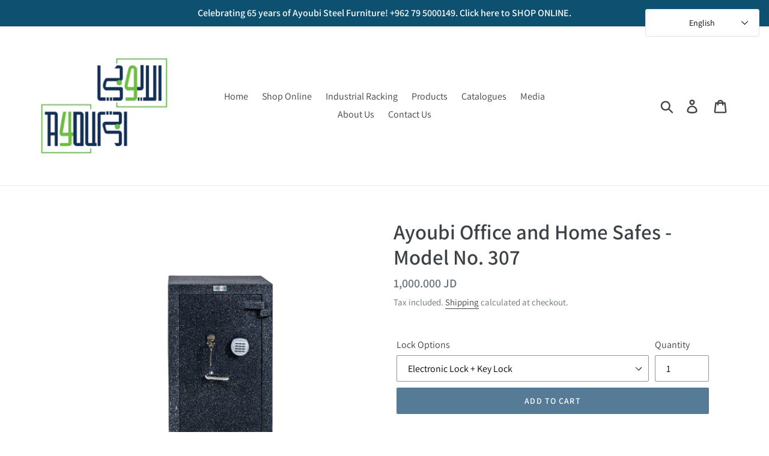

--- FILE ---
content_type: text/html; charset=utf-8
request_url: https://ayoubi.com/products/ayoubi-office-and-home-safes-model-no-307
body_size: 25043
content:

<!doctype html>

  <html class="no-js" lang="en">


<head>

  <!-- Google Tag Manager -->
<script>(function(w,d,s,l,i){w[l]=w[l]||[];w[l].push({'gtm.start':
new Date().getTime(),event:'gtm.js'});var f=d.getElementsByTagName(s)[0],
j=d.createElement(s),dl=l!='dataLayer'?'&l='+l:'';j.async=true;j.src=
'https://www.googletagmanager.com/gtm.js?id='+i+dl;f.parentNode.insertBefore(j,f);
})(window,document,'script','dataLayer','GTM-NW2N6JGL');</script>
<!-- End Google Tag Manager -->

<!-- Meta Pixel Code -->
<script>
!function(f,b,e,v,n,t,s)
{if(f.fbq)return;n=f.fbq=function(){n.callMethod?
n.callMethod.apply(n,arguments):n.queue.push(arguments)};
if(!f._fbq)f._fbq=n;n.push=n;n.loaded=!0;n.version='2.0';
n.queue=[];t=b.createElement(e);t.async=!0;
t.src=v;s=b.getElementsByTagName(e)[0];
s.parentNode.insertBefore(t,s)}(window, document,'script',
'https://connect.facebook.net/en_US/fbevents.js');
fbq('init', '194585606898983');
fbq('track', 'PageView');
</script>
<noscript><img height="1" width="1" style="display:none"
src="https://www.facebook.com/tr?id=194585606898983&ev=PageView&noscript=1"
/></noscript>
<!-- End Meta Pixel Code -->

<!-- Google tag (gtag.js) -->
<script async src="https://www.googletagmanager.com/gtag/js?id=G-22HBKHGR75"></script>
<script>
  window.dataLayer = window.dataLayer || [];
  function gtag(){dataLayer.push(arguments);}
  gtag('js', new Date());

  gtag('config', 'G-22HBKHGR75');
</script>

<title>Ayoubi Steel Furniture Factory Homepage</title>
<meta name="google-site-verification" content="......." />

                
<meta name="description" content="Model No. 307 Description: Our home and office safes are designed to be burglary and fire resistant according to the international standards.  Weight (kg): 500.0 H (mm): 1300 W (mm): 630 D (mm): 64..."> 
                
                
<title>safes, storage systems, cabinets, مستودعات، أنظمة تخزين، قاصات</title> 
                
  <meta charset="utf-8">
  <meta http-equiv="X-UA-Compatible" content="IE=edge,chrome=1">
  <meta name="viewport" content="width=device-width,initial-scale=1">
  <meta name="46093ecfd526869b56bb7387cf8de643.txt" content="">
  <meta name="theme-color" content="#557b97">
  <link rel="canonical" href="https://ayoubi.com/products/ayoubi-office-and-home-safes-model-no-307"><link rel="shortcut icon" href="//ayoubi.com/cdn/shop/files/16265273_249410988834740_4837542436994957020_n_32x32.jpg?v=1613525990" type="image/png"><!-- /snippets/social-meta-tags.liquid -->




<meta property="og:site_name" content="Ayoubi Steel Furniture Factory">
<meta property="og:url" content="https://ayoubi.com/products/ayoubi-office-and-home-safes-model-no-307">
<meta property="og:title" content="Ayoubi Office and Home Safes - Model No. 307">
<meta property="og:type" content="product">
<meta property="og:description" content="Model No. 307 Description: Our home and office safes are designed to be burglary and fire resistant according to the international standards.  Weight (kg): 500.0 H (mm): 1300 W (mm): 630 D (mm): 640 Color: Grey Main features: Body: Constructed from high resistance steel sheets, reinforced by high-density material. The ">

  <meta property="og:price:amount" content="1,000.00">
  <meta property="og:price:currency" content="JOD">

<meta property="og:image" content="http://ayoubi.com/cdn/shop/products/UL2A2035copy-min_1200x1200.jpg?v=1618496514"><meta property="og:image" content="http://ayoubi.com/cdn/shop/products/UL2A2039copy-min_1200x1200.jpg?v=1618496518"><meta property="og:image" content="http://ayoubi.com/cdn/shop/products/UL2A2041copy-min_1200x1200.jpg?v=1618496523">
<meta property="og:image:secure_url" content="https://ayoubi.com/cdn/shop/products/UL2A2035copy-min_1200x1200.jpg?v=1618496514"><meta property="og:image:secure_url" content="https://ayoubi.com/cdn/shop/products/UL2A2039copy-min_1200x1200.jpg?v=1618496518"><meta property="og:image:secure_url" content="https://ayoubi.com/cdn/shop/products/UL2A2041copy-min_1200x1200.jpg?v=1618496523">


<meta name="twitter:card" content="summary_large_image">
<meta name="twitter:title" content="Ayoubi Office and Home Safes - Model No. 307">
<meta name="twitter:description" content="Model No. 307 Description: Our home and office safes are designed to be burglary and fire resistant according to the international standards.  Weight (kg): 500.0 H (mm): 1300 W (mm): 630 D (mm): 640 Color: Grey Main features: Body: Constructed from high resistance steel sheets, reinforced by high-density material. The ">


  <link href="//ayoubi.com/cdn/shop/t/6/assets/theme.scss.css?v=13464728781407466911753776467" rel="stylesheet" type="text/css" media="all" />
  
  
  <div id="embed-header-translate-ETranslate" class="embed-header-translate-ETranslate-container"></div>
  
  <script>
    var theme = {
      strings: {
        addToCart: "Add to cart",
        soldOut: "Sold In Store",
        unavailable: "Unavailable",
        regularPrice: "Regular price",
        sale: "Sale",
        showMore: "Show More",
        showLess: "Show Less",
        addressError: "Error looking up that address",
        addressNoResults: "No results for that address",
        addressQueryLimit: "You have exceeded the Google API usage limit. Consider upgrading to a \u003ca href=\"https:\/\/developers.google.com\/maps\/premium\/usage-limits\"\u003ePremium Plan\u003c\/a\u003e.",
        authError: "There was a problem authenticating your Google Maps account.",
        newWindow: "Opens in a new window.",
        external: "Opens external website.",
        newWindowExternal: "Opens external website in a new window."
      },
      moneyFormat: "{{amount}}0 JD"
    }

    document.documentElement.className = document.documentElement.className.replace('no-js', 'js');
  </script><script src="//ayoubi.com/cdn/shop/t/6/assets/lazysizes.js?v=68441465964607740661615473569" async="async"></script>
  <script src="//ayoubi.com/cdn/shop/t/6/assets/vendor.js?v=121857302354663160541615473570" defer="defer"></script>
  <script src="//ayoubi.com/cdn/shop/t/6/assets/theme.js?v=50668285271237278701639427122" defer="defer"></script>

  <script>window.performance && window.performance.mark && window.performance.mark('shopify.content_for_header.start');</script><meta name="google-site-verification" content="HA6gsWdweLl9W0gbCkM0-qi6mw8F5yzOO0TF9R5WGAU">
<meta id="shopify-digital-wallet" name="shopify-digital-wallet" content="/17486282852/digital_wallets/dialog">
<link rel="alternate" hreflang="x-default" href="https://ayoubi.com/products/ayoubi-office-and-home-safes-model-no-307">
<link rel="alternate" hreflang="en" href="https://ayoubi.com/products/ayoubi-office-and-home-safes-model-no-307">
<link rel="alternate" hreflang="ar" href="https://ayoubi.com/ar/products/ayoubi-office-and-home-safes-model-no-307">
<link rel="alternate" type="application/json+oembed" href="https://ayoubi.com/products/ayoubi-office-and-home-safes-model-no-307.oembed">
<script async="async" src="/checkouts/internal/preloads.js?locale=en-JO"></script>
<script id="shopify-features" type="application/json">{"accessToken":"54275e018698e778032ed13f403f0797","betas":["rich-media-storefront-analytics"],"domain":"ayoubi.com","predictiveSearch":true,"shopId":17486282852,"locale":"en"}</script>
<script>var Shopify = Shopify || {};
Shopify.shop = "ayoubi-steel-furniture-factory.myshopify.com";
Shopify.locale = "en";
Shopify.currency = {"active":"JOD","rate":"1.0"};
Shopify.country = "JO";
Shopify.theme = {"name":"Ayoubi (Current)","id":120150130823,"schema_name":"Debut","schema_version":"11.0.3","theme_store_id":null,"role":"main"};
Shopify.theme.handle = "null";
Shopify.theme.style = {"id":null,"handle":null};
Shopify.cdnHost = "ayoubi.com/cdn";
Shopify.routes = Shopify.routes || {};
Shopify.routes.root = "/";</script>
<script type="module">!function(o){(o.Shopify=o.Shopify||{}).modules=!0}(window);</script>
<script>!function(o){function n(){var o=[];function n(){o.push(Array.prototype.slice.apply(arguments))}return n.q=o,n}var t=o.Shopify=o.Shopify||{};t.loadFeatures=n(),t.autoloadFeatures=n()}(window);</script>
<script id="shop-js-analytics" type="application/json">{"pageType":"product"}</script>
<script defer="defer" async type="module" src="//ayoubi.com/cdn/shopifycloud/shop-js/modules/v2/client.init-shop-cart-sync_C5BV16lS.en.esm.js"></script>
<script defer="defer" async type="module" src="//ayoubi.com/cdn/shopifycloud/shop-js/modules/v2/chunk.common_CygWptCX.esm.js"></script>
<script type="module">
  await import("//ayoubi.com/cdn/shopifycloud/shop-js/modules/v2/client.init-shop-cart-sync_C5BV16lS.en.esm.js");
await import("//ayoubi.com/cdn/shopifycloud/shop-js/modules/v2/chunk.common_CygWptCX.esm.js");

  window.Shopify.SignInWithShop?.initShopCartSync?.({"fedCMEnabled":true,"windoidEnabled":true});

</script>
<script id="__st">var __st={"a":17486282852,"offset":10800,"reqid":"ff00e0d4-7e9a-4938-95dc-ae87c7148601-1768667668","pageurl":"ayoubi.com\/products\/ayoubi-office-and-home-safes-model-no-307","u":"3f678e21b844","p":"product","rtyp":"product","rid":4502102081654};</script>
<script>window.ShopifyPaypalV4VisibilityTracking = true;</script>
<script id="captcha-bootstrap">!function(){'use strict';const t='contact',e='account',n='new_comment',o=[[t,t],['blogs',n],['comments',n],[t,'customer']],c=[[e,'customer_login'],[e,'guest_login'],[e,'recover_customer_password'],[e,'create_customer']],r=t=>t.map((([t,e])=>`form[action*='/${t}']:not([data-nocaptcha='true']) input[name='form_type'][value='${e}']`)).join(','),a=t=>()=>t?[...document.querySelectorAll(t)].map((t=>t.form)):[];function s(){const t=[...o],e=r(t);return a(e)}const i='password',u='form_key',d=['recaptcha-v3-token','g-recaptcha-response','h-captcha-response',i],f=()=>{try{return window.sessionStorage}catch{return}},m='__shopify_v',_=t=>t.elements[u];function p(t,e,n=!1){try{const o=window.sessionStorage,c=JSON.parse(o.getItem(e)),{data:r}=function(t){const{data:e,action:n}=t;return t[m]||n?{data:e,action:n}:{data:t,action:n}}(c);for(const[e,n]of Object.entries(r))t.elements[e]&&(t.elements[e].value=n);n&&o.removeItem(e)}catch(o){console.error('form repopulation failed',{error:o})}}const l='form_type',E='cptcha';function T(t){t.dataset[E]=!0}const w=window,h=w.document,L='Shopify',v='ce_forms',y='captcha';let A=!1;((t,e)=>{const n=(g='f06e6c50-85a8-45c8-87d0-21a2b65856fe',I='https://cdn.shopify.com/shopifycloud/storefront-forms-hcaptcha/ce_storefront_forms_captcha_hcaptcha.v1.5.2.iife.js',D={infoText:'Protected by hCaptcha',privacyText:'Privacy',termsText:'Terms'},(t,e,n)=>{const o=w[L][v],c=o.bindForm;if(c)return c(t,g,e,D).then(n);var r;o.q.push([[t,g,e,D],n]),r=I,A||(h.body.append(Object.assign(h.createElement('script'),{id:'captcha-provider',async:!0,src:r})),A=!0)});var g,I,D;w[L]=w[L]||{},w[L][v]=w[L][v]||{},w[L][v].q=[],w[L][y]=w[L][y]||{},w[L][y].protect=function(t,e){n(t,void 0,e),T(t)},Object.freeze(w[L][y]),function(t,e,n,w,h,L){const[v,y,A,g]=function(t,e,n){const i=e?o:[],u=t?c:[],d=[...i,...u],f=r(d),m=r(i),_=r(d.filter((([t,e])=>n.includes(e))));return[a(f),a(m),a(_),s()]}(w,h,L),I=t=>{const e=t.target;return e instanceof HTMLFormElement?e:e&&e.form},D=t=>v().includes(t);t.addEventListener('submit',(t=>{const e=I(t);if(!e)return;const n=D(e)&&!e.dataset.hcaptchaBound&&!e.dataset.recaptchaBound,o=_(e),c=g().includes(e)&&(!o||!o.value);(n||c)&&t.preventDefault(),c&&!n&&(function(t){try{if(!f())return;!function(t){const e=f();if(!e)return;const n=_(t);if(!n)return;const o=n.value;o&&e.removeItem(o)}(t);const e=Array.from(Array(32),(()=>Math.random().toString(36)[2])).join('');!function(t,e){_(t)||t.append(Object.assign(document.createElement('input'),{type:'hidden',name:u})),t.elements[u].value=e}(t,e),function(t,e){const n=f();if(!n)return;const o=[...t.querySelectorAll(`input[type='${i}']`)].map((({name:t})=>t)),c=[...d,...o],r={};for(const[a,s]of new FormData(t).entries())c.includes(a)||(r[a]=s);n.setItem(e,JSON.stringify({[m]:1,action:t.action,data:r}))}(t,e)}catch(e){console.error('failed to persist form',e)}}(e),e.submit())}));const S=(t,e)=>{t&&!t.dataset[E]&&(n(t,e.some((e=>e===t))),T(t))};for(const o of['focusin','change'])t.addEventListener(o,(t=>{const e=I(t);D(e)&&S(e,y())}));const B=e.get('form_key'),M=e.get(l),P=B&&M;t.addEventListener('DOMContentLoaded',(()=>{const t=y();if(P)for(const e of t)e.elements[l].value===M&&p(e,B);[...new Set([...A(),...v().filter((t=>'true'===t.dataset.shopifyCaptcha))])].forEach((e=>S(e,t)))}))}(h,new URLSearchParams(w.location.search),n,t,e,['guest_login'])})(!0,!0)}();</script>
<script integrity="sha256-4kQ18oKyAcykRKYeNunJcIwy7WH5gtpwJnB7kiuLZ1E=" data-source-attribution="shopify.loadfeatures" defer="defer" src="//ayoubi.com/cdn/shopifycloud/storefront/assets/storefront/load_feature-a0a9edcb.js" crossorigin="anonymous"></script>
<script data-source-attribution="shopify.dynamic_checkout.dynamic.init">var Shopify=Shopify||{};Shopify.PaymentButton=Shopify.PaymentButton||{isStorefrontPortableWallets:!0,init:function(){window.Shopify.PaymentButton.init=function(){};var t=document.createElement("script");t.src="https://ayoubi.com/cdn/shopifycloud/portable-wallets/latest/portable-wallets.en.js",t.type="module",document.head.appendChild(t)}};
</script>
<script data-source-attribution="shopify.dynamic_checkout.buyer_consent">
  function portableWalletsHideBuyerConsent(e){var t=document.getElementById("shopify-buyer-consent"),n=document.getElementById("shopify-subscription-policy-button");t&&n&&(t.classList.add("hidden"),t.setAttribute("aria-hidden","true"),n.removeEventListener("click",e))}function portableWalletsShowBuyerConsent(e){var t=document.getElementById("shopify-buyer-consent"),n=document.getElementById("shopify-subscription-policy-button");t&&n&&(t.classList.remove("hidden"),t.removeAttribute("aria-hidden"),n.addEventListener("click",e))}window.Shopify?.PaymentButton&&(window.Shopify.PaymentButton.hideBuyerConsent=portableWalletsHideBuyerConsent,window.Shopify.PaymentButton.showBuyerConsent=portableWalletsShowBuyerConsent);
</script>
<script data-source-attribution="shopify.dynamic_checkout.cart.bootstrap">document.addEventListener("DOMContentLoaded",(function(){function t(){return document.querySelector("shopify-accelerated-checkout-cart, shopify-accelerated-checkout")}if(t())Shopify.PaymentButton.init();else{new MutationObserver((function(e,n){t()&&(Shopify.PaymentButton.init(),n.disconnect())})).observe(document.body,{childList:!0,subtree:!0})}}));
</script>

<script>window.performance && window.performance.mark && window.performance.mark('shopify.content_for_header.end');</script>

  <!-- Google tag (gtag.js) -->
<script async src="https://www.googletagmanager.com/gtag/js?id=Tag_ID"></script>
<script>
 window.dataLayer = window.dataLayer || [];
 function gtag(){dataLayer.push(arguments);}
 gtag('js', new Date());
 gtag('config', 'Tag_ID');
</script>
<span id="facebook_pixel">
  
<!-- Meta Pixel Code -->
<script>
  !function(f,b,e,v,n,t,s)
  {if(f.fbq)return;n=f.fbq=function(){n.callMethod?
  n.callMethod.apply(n,arguments):n.queue.push(arguments)};
  if(!f._fbq)f._fbq=n;n.push=n;n.loaded=!0;n.version='2.0';
  n.queue=[];t=b.createElement(e);t.async=!0;
  t.src=v;s=b.getElementsByTagName(e)[0];
  s.parentNode.insertBefore(t,s)}(window, document,'script',
  'https://connect.facebook.net/en_US/fbevents.js');
  fbq('init', '644681827233137');
  fbq('track', 'PageView');
</script>
<noscript><img height="1" width="1" style="display:none"
  src="https://www.facebook.com/tr?id=644681827233137&ev=PageView&noscript=1"
/></noscript>
<!-- End Meta Pixel Code -->

</span>
<script src="https://cdn.shopify.com/extensions/019ac357-9c99-7419-b30b-37f8db9e37f2/etranslate-243/assets/floating-selector.js" type="text/javascript" defer="defer"></script>
<script src="https://cdn.shopify.com/extensions/cfc76123-b24f-4e9a-a1dc-585518796af7/forms-2294/assets/shopify-forms-loader.js" type="text/javascript" defer="defer"></script>
<link href="https://monorail-edge.shopifysvc.com" rel="dns-prefetch">
<script>(function(){if ("sendBeacon" in navigator && "performance" in window) {try {var session_token_from_headers = performance.getEntriesByType('navigation')[0].serverTiming.find(x => x.name == '_s').description;} catch {var session_token_from_headers = undefined;}var session_cookie_matches = document.cookie.match(/_shopify_s=([^;]*)/);var session_token_from_cookie = session_cookie_matches && session_cookie_matches.length === 2 ? session_cookie_matches[1] : "";var session_token = session_token_from_headers || session_token_from_cookie || "";function handle_abandonment_event(e) {var entries = performance.getEntries().filter(function(entry) {return /monorail-edge.shopifysvc.com/.test(entry.name);});if (!window.abandonment_tracked && entries.length === 0) {window.abandonment_tracked = true;var currentMs = Date.now();var navigation_start = performance.timing.navigationStart;var payload = {shop_id: 17486282852,url: window.location.href,navigation_start,duration: currentMs - navigation_start,session_token,page_type: "product"};window.navigator.sendBeacon("https://monorail-edge.shopifysvc.com/v1/produce", JSON.stringify({schema_id: "online_store_buyer_site_abandonment/1.1",payload: payload,metadata: {event_created_at_ms: currentMs,event_sent_at_ms: currentMs}}));}}window.addEventListener('pagehide', handle_abandonment_event);}}());</script>
<script id="web-pixels-manager-setup">(function e(e,d,r,n,o){if(void 0===o&&(o={}),!Boolean(null===(a=null===(i=window.Shopify)||void 0===i?void 0:i.analytics)||void 0===a?void 0:a.replayQueue)){var i,a;window.Shopify=window.Shopify||{};var t=window.Shopify;t.analytics=t.analytics||{};var s=t.analytics;s.replayQueue=[],s.publish=function(e,d,r){return s.replayQueue.push([e,d,r]),!0};try{self.performance.mark("wpm:start")}catch(e){}var l=function(){var e={modern:/Edge?\/(1{2}[4-9]|1[2-9]\d|[2-9]\d{2}|\d{4,})\.\d+(\.\d+|)|Firefox\/(1{2}[4-9]|1[2-9]\d|[2-9]\d{2}|\d{4,})\.\d+(\.\d+|)|Chrom(ium|e)\/(9{2}|\d{3,})\.\d+(\.\d+|)|(Maci|X1{2}).+ Version\/(15\.\d+|(1[6-9]|[2-9]\d|\d{3,})\.\d+)([,.]\d+|)( \(\w+\)|)( Mobile\/\w+|) Safari\/|Chrome.+OPR\/(9{2}|\d{3,})\.\d+\.\d+|(CPU[ +]OS|iPhone[ +]OS|CPU[ +]iPhone|CPU IPhone OS|CPU iPad OS)[ +]+(15[._]\d+|(1[6-9]|[2-9]\d|\d{3,})[._]\d+)([._]\d+|)|Android:?[ /-](13[3-9]|1[4-9]\d|[2-9]\d{2}|\d{4,})(\.\d+|)(\.\d+|)|Android.+Firefox\/(13[5-9]|1[4-9]\d|[2-9]\d{2}|\d{4,})\.\d+(\.\d+|)|Android.+Chrom(ium|e)\/(13[3-9]|1[4-9]\d|[2-9]\d{2}|\d{4,})\.\d+(\.\d+|)|SamsungBrowser\/([2-9]\d|\d{3,})\.\d+/,legacy:/Edge?\/(1[6-9]|[2-9]\d|\d{3,})\.\d+(\.\d+|)|Firefox\/(5[4-9]|[6-9]\d|\d{3,})\.\d+(\.\d+|)|Chrom(ium|e)\/(5[1-9]|[6-9]\d|\d{3,})\.\d+(\.\d+|)([\d.]+$|.*Safari\/(?![\d.]+ Edge\/[\d.]+$))|(Maci|X1{2}).+ Version\/(10\.\d+|(1[1-9]|[2-9]\d|\d{3,})\.\d+)([,.]\d+|)( \(\w+\)|)( Mobile\/\w+|) Safari\/|Chrome.+OPR\/(3[89]|[4-9]\d|\d{3,})\.\d+\.\d+|(CPU[ +]OS|iPhone[ +]OS|CPU[ +]iPhone|CPU IPhone OS|CPU iPad OS)[ +]+(10[._]\d+|(1[1-9]|[2-9]\d|\d{3,})[._]\d+)([._]\d+|)|Android:?[ /-](13[3-9]|1[4-9]\d|[2-9]\d{2}|\d{4,})(\.\d+|)(\.\d+|)|Mobile Safari.+OPR\/([89]\d|\d{3,})\.\d+\.\d+|Android.+Firefox\/(13[5-9]|1[4-9]\d|[2-9]\d{2}|\d{4,})\.\d+(\.\d+|)|Android.+Chrom(ium|e)\/(13[3-9]|1[4-9]\d|[2-9]\d{2}|\d{4,})\.\d+(\.\d+|)|Android.+(UC? ?Browser|UCWEB|U3)[ /]?(15\.([5-9]|\d{2,})|(1[6-9]|[2-9]\d|\d{3,})\.\d+)\.\d+|SamsungBrowser\/(5\.\d+|([6-9]|\d{2,})\.\d+)|Android.+MQ{2}Browser\/(14(\.(9|\d{2,})|)|(1[5-9]|[2-9]\d|\d{3,})(\.\d+|))(\.\d+|)|K[Aa][Ii]OS\/(3\.\d+|([4-9]|\d{2,})\.\d+)(\.\d+|)/},d=e.modern,r=e.legacy,n=navigator.userAgent;return n.match(d)?"modern":n.match(r)?"legacy":"unknown"}(),u="modern"===l?"modern":"legacy",c=(null!=n?n:{modern:"",legacy:""})[u],f=function(e){return[e.baseUrl,"/wpm","/b",e.hashVersion,"modern"===e.buildTarget?"m":"l",".js"].join("")}({baseUrl:d,hashVersion:r,buildTarget:u}),m=function(e){var d=e.version,r=e.bundleTarget,n=e.surface,o=e.pageUrl,i=e.monorailEndpoint;return{emit:function(e){var a=e.status,t=e.errorMsg,s=(new Date).getTime(),l=JSON.stringify({metadata:{event_sent_at_ms:s},events:[{schema_id:"web_pixels_manager_load/3.1",payload:{version:d,bundle_target:r,page_url:o,status:a,surface:n,error_msg:t},metadata:{event_created_at_ms:s}}]});if(!i)return console&&console.warn&&console.warn("[Web Pixels Manager] No Monorail endpoint provided, skipping logging."),!1;try{return self.navigator.sendBeacon.bind(self.navigator)(i,l)}catch(e){}var u=new XMLHttpRequest;try{return u.open("POST",i,!0),u.setRequestHeader("Content-Type","text/plain"),u.send(l),!0}catch(e){return console&&console.warn&&console.warn("[Web Pixels Manager] Got an unhandled error while logging to Monorail."),!1}}}}({version:r,bundleTarget:l,surface:e.surface,pageUrl:self.location.href,monorailEndpoint:e.monorailEndpoint});try{o.browserTarget=l,function(e){var d=e.src,r=e.async,n=void 0===r||r,o=e.onload,i=e.onerror,a=e.sri,t=e.scriptDataAttributes,s=void 0===t?{}:t,l=document.createElement("script"),u=document.querySelector("head"),c=document.querySelector("body");if(l.async=n,l.src=d,a&&(l.integrity=a,l.crossOrigin="anonymous"),s)for(var f in s)if(Object.prototype.hasOwnProperty.call(s,f))try{l.dataset[f]=s[f]}catch(e){}if(o&&l.addEventListener("load",o),i&&l.addEventListener("error",i),u)u.appendChild(l);else{if(!c)throw new Error("Did not find a head or body element to append the script");c.appendChild(l)}}({src:f,async:!0,onload:function(){if(!function(){var e,d;return Boolean(null===(d=null===(e=window.Shopify)||void 0===e?void 0:e.analytics)||void 0===d?void 0:d.initialized)}()){var d=window.webPixelsManager.init(e)||void 0;if(d){var r=window.Shopify.analytics;r.replayQueue.forEach((function(e){var r=e[0],n=e[1],o=e[2];d.publishCustomEvent(r,n,o)})),r.replayQueue=[],r.publish=d.publishCustomEvent,r.visitor=d.visitor,r.initialized=!0}}},onerror:function(){return m.emit({status:"failed",errorMsg:"".concat(f," has failed to load")})},sri:function(e){var d=/^sha384-[A-Za-z0-9+/=]+$/;return"string"==typeof e&&d.test(e)}(c)?c:"",scriptDataAttributes:o}),m.emit({status:"loading"})}catch(e){m.emit({status:"failed",errorMsg:(null==e?void 0:e.message)||"Unknown error"})}}})({shopId: 17486282852,storefrontBaseUrl: "https://ayoubi.com",extensionsBaseUrl: "https://extensions.shopifycdn.com/cdn/shopifycloud/web-pixels-manager",monorailEndpoint: "https://monorail-edge.shopifysvc.com/unstable/produce_batch",surface: "storefront-renderer",enabledBetaFlags: ["2dca8a86"],webPixelsConfigList: [{"id":"350879879","configuration":"{\"config\":\"{\\\"pixel_id\\\":\\\"G-WHTFSRDESL\\\",\\\"target_country\\\":\\\"JO\\\",\\\"gtag_events\\\":[{\\\"type\\\":\\\"search\\\",\\\"action_label\\\":[\\\"G-WHTFSRDESL\\\",\\\"AW-16454273403\\\/8y3vCMSS5JwZEPuSgaY9\\\"]},{\\\"type\\\":\\\"begin_checkout\\\",\\\"action_label\\\":[\\\"G-WHTFSRDESL\\\",\\\"AW-16454273403\\\/ISQQCMqS5JwZEPuSgaY9\\\"]},{\\\"type\\\":\\\"view_item\\\",\\\"action_label\\\":[\\\"G-WHTFSRDESL\\\",\\\"AW-16454273403\\\/S0mqCMGS5JwZEPuSgaY9\\\",\\\"MC-839Q5G61TN\\\"]},{\\\"type\\\":\\\"purchase\\\",\\\"action_label\\\":[\\\"G-WHTFSRDESL\\\",\\\"AW-16454273403\\\/zAo8CLuS5JwZEPuSgaY9\\\",\\\"MC-839Q5G61TN\\\"]},{\\\"type\\\":\\\"page_view\\\",\\\"action_label\\\":[\\\"G-WHTFSRDESL\\\",\\\"AW-16454273403\\\/FhGPCL6S5JwZEPuSgaY9\\\",\\\"MC-839Q5G61TN\\\"]},{\\\"type\\\":\\\"add_payment_info\\\",\\\"action_label\\\":[\\\"G-WHTFSRDESL\\\",\\\"AW-16454273403\\\/d-jLCM2S5JwZEPuSgaY9\\\"]},{\\\"type\\\":\\\"add_to_cart\\\",\\\"action_label\\\":[\\\"G-WHTFSRDESL\\\",\\\"AW-16454273403\\\/Y6YRCMeS5JwZEPuSgaY9\\\"]}],\\\"enable_monitoring_mode\\\":false}\"}","eventPayloadVersion":"v1","runtimeContext":"OPEN","scriptVersion":"b2a88bafab3e21179ed38636efcd8a93","type":"APP","apiClientId":1780363,"privacyPurposes":[],"dataSharingAdjustments":{"protectedCustomerApprovalScopes":["read_customer_address","read_customer_email","read_customer_name","read_customer_personal_data","read_customer_phone"]}},{"id":"16154759","eventPayloadVersion":"1","runtimeContext":"LAX","scriptVersion":"3","type":"CUSTOM","privacyPurposes":["ANALYTICS","MARKETING","SALE_OF_DATA"],"name":"Facebook Purchase Pixel"},{"id":"62488711","eventPayloadVersion":"1","runtimeContext":"LAX","scriptVersion":"1","type":"CUSTOM","privacyPurposes":["ANALYTICS","MARKETING","SALE_OF_DATA"],"name":"Facebook"},{"id":"62521479","eventPayloadVersion":"1","runtimeContext":"LAX","scriptVersion":"1","type":"CUSTOM","privacyPurposes":["ANALYTICS","MARKETING","SALE_OF_DATA"],"name":"Google"},{"id":"shopify-app-pixel","configuration":"{}","eventPayloadVersion":"v1","runtimeContext":"STRICT","scriptVersion":"0450","apiClientId":"shopify-pixel","type":"APP","privacyPurposes":["ANALYTICS","MARKETING"]},{"id":"shopify-custom-pixel","eventPayloadVersion":"v1","runtimeContext":"LAX","scriptVersion":"0450","apiClientId":"shopify-pixel","type":"CUSTOM","privacyPurposes":["ANALYTICS","MARKETING"]}],isMerchantRequest: false,initData: {"shop":{"name":"Ayoubi Steel Furniture Factory","paymentSettings":{"currencyCode":"JOD"},"myshopifyDomain":"ayoubi-steel-furniture-factory.myshopify.com","countryCode":"JO","storefrontUrl":"https:\/\/ayoubi.com"},"customer":null,"cart":null,"checkout":null,"productVariants":[{"price":{"amount":1000.0,"currencyCode":"JOD"},"product":{"title":"Ayoubi Office and Home Safes - Model No. 307","vendor":"mousaayoubi","id":"4502102081654","untranslatedTitle":"Ayoubi Office and Home Safes - Model No. 307","url":"\/products\/ayoubi-office-and-home-safes-model-no-307","type":""},"id":"40864274481287","image":{"src":"\/\/ayoubi.com\/cdn\/shop\/products\/UL2A2035copy-min.jpg?v=1618496514"},"sku":"AYSA0307EKGR","title":"Electronic Lock + Key Lock","untranslatedTitle":"Electronic Lock + Key Lock"},{"price":{"amount":1000.0,"currencyCode":"JOD"},"product":{"title":"Ayoubi Office and Home Safes - Model No. 307","vendor":"mousaayoubi","id":"4502102081654","untranslatedTitle":"Ayoubi Office and Home Safes - Model No. 307","url":"\/products\/ayoubi-office-and-home-safes-model-no-307","type":""},"id":"40864274514055","image":{"src":"\/\/ayoubi.com\/cdn\/shop\/products\/UL2A2035copy-min.jpg?v=1618496514"},"sku":"AYSA0307MKGR","title":"Mechanical Combination Lock + Key Lock","untranslatedTitle":"Mechanical Combination Lock + Key Lock"},{"price":{"amount":1000.0,"currencyCode":"JOD"},"product":{"title":"Ayoubi Office and Home Safes - Model No. 307","vendor":"mousaayoubi","id":"4502102081654","untranslatedTitle":"Ayoubi Office and Home Safes - Model No. 307","url":"\/products\/ayoubi-office-and-home-safes-model-no-307","type":""},"id":"40864274546823","image":{"src":"\/\/ayoubi.com\/cdn\/shop\/products\/UL2A2035copy-min.jpg?v=1618496514"},"sku":"AYSA0307TKGR","title":"Two Key Locks","untranslatedTitle":"Two Key Locks"}],"purchasingCompany":null},},"https://ayoubi.com/cdn","fcfee988w5aeb613cpc8e4bc33m6693e112",{"modern":"","legacy":""},{"shopId":"17486282852","storefrontBaseUrl":"https:\/\/ayoubi.com","extensionBaseUrl":"https:\/\/extensions.shopifycdn.com\/cdn\/shopifycloud\/web-pixels-manager","surface":"storefront-renderer","enabledBetaFlags":"[\"2dca8a86\"]","isMerchantRequest":"false","hashVersion":"fcfee988w5aeb613cpc8e4bc33m6693e112","publish":"custom","events":"[[\"page_viewed\",{}],[\"product_viewed\",{\"productVariant\":{\"price\":{\"amount\":1000.0,\"currencyCode\":\"JOD\"},\"product\":{\"title\":\"Ayoubi Office and Home Safes - Model No. 307\",\"vendor\":\"mousaayoubi\",\"id\":\"4502102081654\",\"untranslatedTitle\":\"Ayoubi Office and Home Safes - Model No. 307\",\"url\":\"\/products\/ayoubi-office-and-home-safes-model-no-307\",\"type\":\"\"},\"id\":\"40864274481287\",\"image\":{\"src\":\"\/\/ayoubi.com\/cdn\/shop\/products\/UL2A2035copy-min.jpg?v=1618496514\"},\"sku\":\"AYSA0307EKGR\",\"title\":\"Electronic Lock + Key Lock\",\"untranslatedTitle\":\"Electronic Lock + Key Lock\"}}]]"});</script><script>
  window.ShopifyAnalytics = window.ShopifyAnalytics || {};
  window.ShopifyAnalytics.meta = window.ShopifyAnalytics.meta || {};
  window.ShopifyAnalytics.meta.currency = 'JOD';
  var meta = {"product":{"id":4502102081654,"gid":"gid:\/\/shopify\/Product\/4502102081654","vendor":"mousaayoubi","type":"","handle":"ayoubi-office-and-home-safes-model-no-307","variants":[{"id":40864274481287,"price":100000,"name":"Ayoubi Office and Home Safes - Model No. 307 - Electronic Lock + Key Lock","public_title":"Electronic Lock + Key Lock","sku":"AYSA0307EKGR"},{"id":40864274514055,"price":100000,"name":"Ayoubi Office and Home Safes - Model No. 307 - Mechanical Combination Lock + Key Lock","public_title":"Mechanical Combination Lock + Key Lock","sku":"AYSA0307MKGR"},{"id":40864274546823,"price":100000,"name":"Ayoubi Office and Home Safes - Model No. 307 - Two Key Locks","public_title":"Two Key Locks","sku":"AYSA0307TKGR"}],"remote":false},"page":{"pageType":"product","resourceType":"product","resourceId":4502102081654,"requestId":"ff00e0d4-7e9a-4938-95dc-ae87c7148601-1768667668"}};
  for (var attr in meta) {
    window.ShopifyAnalytics.meta[attr] = meta[attr];
  }
</script>
<script class="analytics">
  (function () {
    var customDocumentWrite = function(content) {
      var jquery = null;

      if (window.jQuery) {
        jquery = window.jQuery;
      } else if (window.Checkout && window.Checkout.$) {
        jquery = window.Checkout.$;
      }

      if (jquery) {
        jquery('body').append(content);
      }
    };

    var hasLoggedConversion = function(token) {
      if (token) {
        return document.cookie.indexOf('loggedConversion=' + token) !== -1;
      }
      return false;
    }

    var setCookieIfConversion = function(token) {
      if (token) {
        var twoMonthsFromNow = new Date(Date.now());
        twoMonthsFromNow.setMonth(twoMonthsFromNow.getMonth() + 2);

        document.cookie = 'loggedConversion=' + token + '; expires=' + twoMonthsFromNow;
      }
    }

    var trekkie = window.ShopifyAnalytics.lib = window.trekkie = window.trekkie || [];
    if (trekkie.integrations) {
      return;
    }
    trekkie.methods = [
      'identify',
      'page',
      'ready',
      'track',
      'trackForm',
      'trackLink'
    ];
    trekkie.factory = function(method) {
      return function() {
        var args = Array.prototype.slice.call(arguments);
        args.unshift(method);
        trekkie.push(args);
        return trekkie;
      };
    };
    for (var i = 0; i < trekkie.methods.length; i++) {
      var key = trekkie.methods[i];
      trekkie[key] = trekkie.factory(key);
    }
    trekkie.load = function(config) {
      trekkie.config = config || {};
      trekkie.config.initialDocumentCookie = document.cookie;
      var first = document.getElementsByTagName('script')[0];
      var script = document.createElement('script');
      script.type = 'text/javascript';
      script.onerror = function(e) {
        var scriptFallback = document.createElement('script');
        scriptFallback.type = 'text/javascript';
        scriptFallback.onerror = function(error) {
                var Monorail = {
      produce: function produce(monorailDomain, schemaId, payload) {
        var currentMs = new Date().getTime();
        var event = {
          schema_id: schemaId,
          payload: payload,
          metadata: {
            event_created_at_ms: currentMs,
            event_sent_at_ms: currentMs
          }
        };
        return Monorail.sendRequest("https://" + monorailDomain + "/v1/produce", JSON.stringify(event));
      },
      sendRequest: function sendRequest(endpointUrl, payload) {
        // Try the sendBeacon API
        if (window && window.navigator && typeof window.navigator.sendBeacon === 'function' && typeof window.Blob === 'function' && !Monorail.isIos12()) {
          var blobData = new window.Blob([payload], {
            type: 'text/plain'
          });

          if (window.navigator.sendBeacon(endpointUrl, blobData)) {
            return true;
          } // sendBeacon was not successful

        } // XHR beacon

        var xhr = new XMLHttpRequest();

        try {
          xhr.open('POST', endpointUrl);
          xhr.setRequestHeader('Content-Type', 'text/plain');
          xhr.send(payload);
        } catch (e) {
          console.log(e);
        }

        return false;
      },
      isIos12: function isIos12() {
        return window.navigator.userAgent.lastIndexOf('iPhone; CPU iPhone OS 12_') !== -1 || window.navigator.userAgent.lastIndexOf('iPad; CPU OS 12_') !== -1;
      }
    };
    Monorail.produce('monorail-edge.shopifysvc.com',
      'trekkie_storefront_load_errors/1.1',
      {shop_id: 17486282852,
      theme_id: 120150130823,
      app_name: "storefront",
      context_url: window.location.href,
      source_url: "//ayoubi.com/cdn/s/trekkie.storefront.cd680fe47e6c39ca5d5df5f0a32d569bc48c0f27.min.js"});

        };
        scriptFallback.async = true;
        scriptFallback.src = '//ayoubi.com/cdn/s/trekkie.storefront.cd680fe47e6c39ca5d5df5f0a32d569bc48c0f27.min.js';
        first.parentNode.insertBefore(scriptFallback, first);
      };
      script.async = true;
      script.src = '//ayoubi.com/cdn/s/trekkie.storefront.cd680fe47e6c39ca5d5df5f0a32d569bc48c0f27.min.js';
      first.parentNode.insertBefore(script, first);
    };
    trekkie.load(
      {"Trekkie":{"appName":"storefront","development":false,"defaultAttributes":{"shopId":17486282852,"isMerchantRequest":null,"themeId":120150130823,"themeCityHash":"13470971494477820293","contentLanguage":"en","currency":"JOD","eventMetadataId":"25440267-2593-4ff0-bc57-dbcbc1ed5f36"},"isServerSideCookieWritingEnabled":true,"monorailRegion":"shop_domain","enabledBetaFlags":["65f19447"]},"Session Attribution":{},"S2S":{"facebookCapiEnabled":false,"source":"trekkie-storefront-renderer","apiClientId":580111}}
    );

    var loaded = false;
    trekkie.ready(function() {
      if (loaded) return;
      loaded = true;

      window.ShopifyAnalytics.lib = window.trekkie;

      var originalDocumentWrite = document.write;
      document.write = customDocumentWrite;
      try { window.ShopifyAnalytics.merchantGoogleAnalytics.call(this); } catch(error) {};
      document.write = originalDocumentWrite;

      window.ShopifyAnalytics.lib.page(null,{"pageType":"product","resourceType":"product","resourceId":4502102081654,"requestId":"ff00e0d4-7e9a-4938-95dc-ae87c7148601-1768667668","shopifyEmitted":true});

      var match = window.location.pathname.match(/checkouts\/(.+)\/(thank_you|post_purchase)/)
      var token = match? match[1]: undefined;
      if (!hasLoggedConversion(token)) {
        setCookieIfConversion(token);
        window.ShopifyAnalytics.lib.track("Viewed Product",{"currency":"JOD","variantId":40864274481287,"productId":4502102081654,"productGid":"gid:\/\/shopify\/Product\/4502102081654","name":"Ayoubi Office and Home Safes - Model No. 307 - Electronic Lock + Key Lock","price":"1000.000","sku":"AYSA0307EKGR","brand":"mousaayoubi","variant":"Electronic Lock + Key Lock","category":"","nonInteraction":true,"remote":false},undefined,undefined,{"shopifyEmitted":true});
      window.ShopifyAnalytics.lib.track("monorail:\/\/trekkie_storefront_viewed_product\/1.1",{"currency":"JOD","variantId":40864274481287,"productId":4502102081654,"productGid":"gid:\/\/shopify\/Product\/4502102081654","name":"Ayoubi Office and Home Safes - Model No. 307 - Electronic Lock + Key Lock","price":"1000.000","sku":"AYSA0307EKGR","brand":"mousaayoubi","variant":"Electronic Lock + Key Lock","category":"","nonInteraction":true,"remote":false,"referer":"https:\/\/ayoubi.com\/products\/ayoubi-office-and-home-safes-model-no-307"});
      }
    });


        var eventsListenerScript = document.createElement('script');
        eventsListenerScript.async = true;
        eventsListenerScript.src = "//ayoubi.com/cdn/shopifycloud/storefront/assets/shop_events_listener-3da45d37.js";
        document.getElementsByTagName('head')[0].appendChild(eventsListenerScript);

})();</script>
<script
  defer
  src="https://ayoubi.com/cdn/shopifycloud/perf-kit/shopify-perf-kit-3.0.4.min.js"
  data-application="storefront-renderer"
  data-shop-id="17486282852"
  data-render-region="gcp-us-central1"
  data-page-type="product"
  data-theme-instance-id="120150130823"
  data-theme-name="Debut"
  data-theme-version="11.0.3"
  data-monorail-region="shop_domain"
  data-resource-timing-sampling-rate="10"
  data-shs="true"
  data-shs-beacon="true"
  data-shs-export-with-fetch="true"
  data-shs-logs-sample-rate="1"
  data-shs-beacon-endpoint="https://ayoubi.com/api/collect"
></script>
</head>

<body class="template-product">
  
  <!-- Google Tag Manager (noscript) -->
<noscript><iframe src="https://www.googletagmanager.com/ns.html?id=GTM-NW2N6JGL"
height="0" width="0" style="display:none;visibility:hidden"></iframe></noscript>
<!-- End Google Tag Manager (noscript) -->

  <a class="in-page-link visually-hidden skip-link" href="#MainContent">Skip to content</a>

  <div id="SearchDrawer" class="search-bar drawer drawer--top" role="dialog" aria-modal="true" aria-label="Search">
    <div class="search-bar__table">
      <div class="search-bar__table-cell search-bar__form-wrapper">
        <form class="search search-bar__form" action="/search" method="get" role="search">
          <input class="search__input search-bar__input" type="search" name="q" value="" placeholder="Search" aria-label="Search">
          <button class="search-bar__submit search__submit btn--link" type="submit">
            <svg aria-hidden="true" focusable="false" role="presentation" class="icon icon-search" viewBox="0 0 37 40"><path d="M35.6 36l-9.8-9.8c4.1-5.4 3.6-13.2-1.3-18.1-5.4-5.4-14.2-5.4-19.7 0-5.4 5.4-5.4 14.2 0 19.7 2.6 2.6 6.1 4.1 9.8 4.1 3 0 5.9-1 8.3-2.8l9.8 9.8c.4.4.9.6 1.4.6s1-.2 1.4-.6c.9-.9.9-2.1.1-2.9zm-20.9-8.2c-2.6 0-5.1-1-7-2.9-3.9-3.9-3.9-10.1 0-14C9.6 9 12.2 8 14.7 8s5.1 1 7 2.9c3.9 3.9 3.9 10.1 0 14-1.9 1.9-4.4 2.9-7 2.9z"/></svg>
            <span class="icon__fallback-text">Submit</span>
          </button>
        </form>
      </div>
      <div class="search-bar__table-cell text-right">
        <button type="button" class="btn--link search-bar__close js-drawer-close">
          <svg aria-hidden="true" focusable="false" role="presentation" class="icon icon-close" viewBox="0 0 37 40"><path d="M21.3 23l11-11c.8-.8.8-2 0-2.8-.8-.8-2-.8-2.8 0l-11 11-11-11c-.8-.8-2-.8-2.8 0-.8.8-.8 2 0 2.8l11 11-11 11c-.8.8-.8 2 0 2.8.4.4.9.6 1.4.6s1-.2 1.4-.6l11-11 11 11c.4.4.9.6 1.4.6s1-.2 1.4-.6c.8-.8.8-2 0-2.8l-11-11z"/></svg>
          <span class="icon__fallback-text">Close search</span>
        </button>
      </div>
    </div>
  </div>

  <div id="shopify-section-header" class="shopify-section">
  <style>
    
      .site-header__logo-image {
        max-width: 235px;
      }
    

    
      .site-header__logo-image {
        margin: 0;
      }
    
  </style>


<div data-section-id="header" data-section-type="header-section">
  
    
    
  	<style>
        .announcement-bar {
          background-color: #0d506f;
        }

        .announcement-bar--link:hover {
          

          
            
            background-color: #1378a6;
          
        }

        .announcement-bar__message {
          color: #ffffff;
        }
      </style>

      
        <a href="/collections/shop-online" class="announcement-bar announcement-bar--link">
      

        <p class="announcement-bar__message">Celebrating 65 years of Ayoubi Steel Furniture! +962 79 5000149. Click here to SHOP ONLINE.</p>

      
        </a>
      

    
  

  <header class="site-header border-bottom logo--left" role="banner">
      
    <div class="grid grid--no-gutters grid--table site-header__mobile-nav">
      

      <div class="grid__item medium-up--one-quarter logo-align--left">
        
        
          <div class="h2 site-header__logo">
        
          
<a href="/" class="site-header__logo-image">
              
              <img class="lazyload js"
                   src="//ayoubi.com/cdn/shop/files/logo_300x300.png?v=1706078621"
                   data-src="//ayoubi.com/cdn/shop/files/logo_{width}x.png?v=1706078621"
                   data-widths="[180, 360, 540, 720, 900, 1080, 1296, 1512, 1728, 2048]"
                   data-aspectratio="1.0"
                   data-sizes="auto"
                   alt="Ayoubi Steel Furniture Factory"
                   style="max-width: 235px">
              <noscript>
                
                <img src="//ayoubi.com/cdn/shop/files/logo_235x.png?v=1706078621"
                     srcset="//ayoubi.com/cdn/shop/files/logo_235x.png?v=1706078621 1x, //ayoubi.com/cdn/shop/files/logo_235x@2x.png?v=1706078621 2x"
                     alt="Ayoubi Steel Furniture Factory"
                     style="max-width: 235px;">
              </noscript>
            </a>
          
        
          </div>
        
      </div>

      
        <nav class="grid__item medium-up--one-half small--hide" id="AccessibleNav" role="navigation">
          <ul class="site-nav list--inline " id="SiteNav">
  



    
      <li>
        <a href="/" class="site-nav__link site-nav__link--main">
          <span class="site-nav__label">Home</span>
        </a>
      </li>
    
  



    
      <li>
        <a href="/collections/shop-online" class="site-nav__link site-nav__link--main">
          <span class="site-nav__label">Shop Online</span>
        </a>
      </li>
    
  



    
      <li>
        <a href="https://racking.ayoubi.com/" class="site-nav__link site-nav__link--main">
          <span class="site-nav__label">Industrial Racking</span>
        </a>
      </li>
    
  



    
      <li>
        <a href="/collections" class="site-nav__link site-nav__link--main">
          <span class="site-nav__label">Products</span>
        </a>
      </li>
    
  



    
      <li>
        <a href="/pages/catalogues5" class="site-nav__link site-nav__link--main">
          <span class="site-nav__label">Catalogues</span>
        </a>
      </li>
    
  



    
      <li>
        <a href="/pages/media" class="site-nav__link site-nav__link--main">
          <span class="site-nav__label">Media</span>
        </a>
      </li>
    
  



    
      <li>
        <a href="https://ayoubi.com/pages/about-us" class="site-nav__link site-nav__link--main">
          <span class="site-nav__label">About Us</span>
        </a>
      </li>
    
  



    
      <li>
        <a href="/pages/contact-us" class="site-nav__link site-nav__link--main">
          <span class="site-nav__label">Contact Us</span>
        </a>
      </li>
    
  
</ul>

        </nav>
      

      <div class="grid__item medium-up--one-quarter text-right site-header__icons site-header__icons--plus">
        <div class="site-header__icons-wrapper">
          <div class="site-header__search site-header__icon">
            <form action="/search" method="get" class="search-header search" role="search">
  <input class="search-header__input search__input"
    type="search"
    name="q"
    placeholder="Search"
    aria-label="Search">
  <button class="search-header__submit search__submit btn--link site-header__icon" type="submit">
    <svg aria-hidden="true" focusable="false" role="presentation" class="icon icon-search" viewBox="0 0 37 40"><path d="M35.6 36l-9.8-9.8c4.1-5.4 3.6-13.2-1.3-18.1-5.4-5.4-14.2-5.4-19.7 0-5.4 5.4-5.4 14.2 0 19.7 2.6 2.6 6.1 4.1 9.8 4.1 3 0 5.9-1 8.3-2.8l9.8 9.8c.4.4.9.6 1.4.6s1-.2 1.4-.6c.9-.9.9-2.1.1-2.9zm-20.9-8.2c-2.6 0-5.1-1-7-2.9-3.9-3.9-3.9-10.1 0-14C9.6 9 12.2 8 14.7 8s5.1 1 7 2.9c3.9 3.9 3.9 10.1 0 14-1.9 1.9-4.4 2.9-7 2.9z"/></svg>
    <span class="icon__fallback-text">Submit</span>
  </button>
</form>

          </div>

          <button type="button" class="btn--link site-header__icon site-header__search-toggle js-drawer-open-top">
            <svg aria-hidden="true" focusable="false" role="presentation" class="icon icon-search" viewBox="0 0 37 40"><path d="M35.6 36l-9.8-9.8c4.1-5.4 3.6-13.2-1.3-18.1-5.4-5.4-14.2-5.4-19.7 0-5.4 5.4-5.4 14.2 0 19.7 2.6 2.6 6.1 4.1 9.8 4.1 3 0 5.9-1 8.3-2.8l9.8 9.8c.4.4.9.6 1.4.6s1-.2 1.4-.6c.9-.9.9-2.1.1-2.9zm-20.9-8.2c-2.6 0-5.1-1-7-2.9-3.9-3.9-3.9-10.1 0-14C9.6 9 12.2 8 14.7 8s5.1 1 7 2.9c3.9 3.9 3.9 10.1 0 14-1.9 1.9-4.4 2.9-7 2.9z"/></svg>
            <span class="icon__fallback-text">Search</span>
          </button>

          
            
              <a href="/account/login" class="site-header__icon site-header__account">
                <svg aria-hidden="true" focusable="false" role="presentation" class="icon icon-login" viewBox="0 0 28.33 37.68"><path d="M14.17 14.9a7.45 7.45 0 1 0-7.5-7.45 7.46 7.46 0 0 0 7.5 7.45zm0-10.91a3.45 3.45 0 1 1-3.5 3.46A3.46 3.46 0 0 1 14.17 4zM14.17 16.47A14.18 14.18 0 0 0 0 30.68c0 1.41.66 4 5.11 5.66a27.17 27.17 0 0 0 9.06 1.34c6.54 0 14.17-1.84 14.17-7a14.18 14.18 0 0 0-14.17-14.21zm0 17.21c-6.3 0-10.17-1.77-10.17-3a10.17 10.17 0 1 1 20.33 0c.01 1.23-3.86 3-10.16 3z"/></svg>
                <span class="icon__fallback-text">Log in</span>
              </a>
            
          

          <a href="/cart" class="site-header__icon site-header__cart">
            <svg aria-hidden="true" focusable="false" role="presentation" class="icon icon-cart" viewBox="0 0 37 40"><path d="M36.5 34.8L33.3 8h-5.9C26.7 3.9 23 .8 18.5.8S10.3 3.9 9.6 8H3.7L.5 34.8c-.2 1.5.4 2.4.9 3 .5.5 1.4 1.2 3.1 1.2h28c1.3 0 2.4-.4 3.1-1.3.7-.7 1-1.8.9-2.9zm-18-30c2.2 0 4.1 1.4 4.7 3.2h-9.5c.7-1.9 2.6-3.2 4.8-3.2zM4.5 35l2.8-23h2.2v3c0 1.1.9 2 2 2s2-.9 2-2v-3h10v3c0 1.1.9 2 2 2s2-.9 2-2v-3h2.2l2.8 23h-28z"/></svg>
            <span class="icon__fallback-text">Cart</span>
            
          </a>

          

          
            <button type="button" class="btn--link site-header__icon site-header__menu js-mobile-nav-toggle mobile-nav--open" aria-controls="MobileNav"  aria-expanded="false" aria-label="Menu">
              <svg aria-hidden="true" focusable="false" role="presentation" class="icon icon-hamburger" viewBox="0 0 37 40"><path d="M33.5 25h-30c-1.1 0-2-.9-2-2s.9-2 2-2h30c1.1 0 2 .9 2 2s-.9 2-2 2zm0-11.5h-30c-1.1 0-2-.9-2-2s.9-2 2-2h30c1.1 0 2 .9 2 2s-.9 2-2 2zm0 23h-30c-1.1 0-2-.9-2-2s.9-2 2-2h30c1.1 0 2 .9 2 2s-.9 2-2 2z"/></svg>
              <svg aria-hidden="true" focusable="false" role="presentation" class="icon icon-close" viewBox="0 0 37 40"><path d="M21.3 23l11-11c.8-.8.8-2 0-2.8-.8-.8-2-.8-2.8 0l-11 11-11-11c-.8-.8-2-.8-2.8 0-.8.8-.8 2 0 2.8l11 11-11 11c-.8.8-.8 2 0 2.8.4.4.9.6 1.4.6s1-.2 1.4-.6l11-11 11 11c.4.4.9.6 1.4.6s1-.2 1.4-.6c.8-.8.8-2 0-2.8l-11-11z"/></svg>
            </button>
          
        </div>

      </div>
    </div>

    <nav class="mobile-nav-wrapper medium-up--hide" role="navigation">
      <ul id="MobileNav" class="mobile-nav">
        
<li class="mobile-nav__item border-bottom">
            
              <a href="/" class="mobile-nav__link">
                <span class="mobile-nav__label">Home</span>
              </a>
            
          </li>
        
<li class="mobile-nav__item border-bottom">
            
              <a href="/collections/shop-online" class="mobile-nav__link">
                <span class="mobile-nav__label">Shop Online</span>
              </a>
            
          </li>
        
<li class="mobile-nav__item border-bottom">
            
              <a href="https://racking.ayoubi.com/" class="mobile-nav__link">
                <span class="mobile-nav__label">Industrial Racking</span>
              </a>
            
          </li>
        
<li class="mobile-nav__item border-bottom">
            
              <a href="/collections" class="mobile-nav__link">
                <span class="mobile-nav__label">Products</span>
              </a>
            
          </li>
        
<li class="mobile-nav__item border-bottom">
            
              <a href="/pages/catalogues5" class="mobile-nav__link">
                <span class="mobile-nav__label">Catalogues</span>
              </a>
            
          </li>
        
<li class="mobile-nav__item border-bottom">
            
              <a href="/pages/media" class="mobile-nav__link">
                <span class="mobile-nav__label">Media</span>
              </a>
            
          </li>
        
<li class="mobile-nav__item border-bottom">
            
              <a href="https://ayoubi.com/pages/about-us" class="mobile-nav__link">
                <span class="mobile-nav__label">About Us</span>
              </a>
            
          </li>
        
<li class="mobile-nav__item">
            
              <a href="/pages/contact-us" class="mobile-nav__link">
                <span class="mobile-nav__label">Contact Us</span>
              </a>
            
          </li>
        
        
      </ul>
    </nav>
  </header>

  
</div>



<script type="application/ld+json">
{
  "@context": "http://schema.org",
  "@type": "Organization",
  "name": "Ayoubi Steel Furniture Factory",
  
    
    "logo": "https://ayoubi.com/cdn/shop/files/logo_240x.png?v=1706078621",
  
  "sameAs": [
    "",
    "https://www.facebook.com/AyoubiSteel/",
    "",
    "https://www.instagram.com/ayoubisteel/",
    "",
    "",
    "https://www.youtube.com/@ayoubisteelfurniturefactor6062",
    ""
  ],
  "url": "https://ayoubi.com"
}
</script>




</div>

  <div class="page-container" id="PageContainer">

    <main class="main-content js-focus-hidden" id="MainContent" role="main" tabindex="-1">
      

<div id="shopify-section-product-template" class="shopify-section"><div class="product-template__container page-width"
  id="ProductSection-product-template"
  data-section-id="product-template"
  data-section-type="product"
  data-enable-history-state="true"
>
  


  <div class="grid product-single">
    <div class="grid__item product-single__photos medium-up--one-half">
        
        
        
        
<style>
  
  
  @media screen and (min-width: 750px) { 
    #FeaturedImage-product-template-27999530025095 {
      max-width: 530px;
      max-height: 530.0px;
    }
    #FeaturedImageZoom-product-template-27999530025095-wrapper {
      max-width: 530px;
      max-height: 530.0px;
    }
   } 
  
  
    
    @media screen and (max-width: 749px) {
      #FeaturedImage-product-template-27999530025095 {
        max-width: 750px;
        max-height: 750px;
      }
      #FeaturedImageZoom-product-template-27999530025095-wrapper {
        max-width: 750px;
      }
    }
  
</style>


        <div id="FeaturedImageZoom-product-template-27999530025095-wrapper" class="product-single__photo-wrapper js">
          <div
          id="FeaturedImageZoom-product-template-27999530025095"
          style="padding-top:100.0%;"
          class="product-single__photo js-zoom-enabled product-single__photo--has-thumbnails"
          data-image-id="27999530025095"
           data-zoom="//ayoubi.com/cdn/shop/products/UL2A2035copy-min_1024x1024@2x.jpg?v=1618496514">
            <img id="FeaturedImage-product-template-27999530025095"
                 class="feature-row__image product-featured-img lazyload"
                 src="//ayoubi.com/cdn/shop/products/UL2A2035copy-min_300x300.jpg?v=1618496514"
                 data-src="//ayoubi.com/cdn/shop/products/UL2A2035copy-min_{width}x.jpg?v=1618496514"
                 data-widths="[180, 360, 540, 720, 900, 1080, 1296, 1512, 1728, 2048]"
                 data-aspectratio="1.0"
                 data-sizes="auto"
                 tabindex="-1"
                 alt="Ayoubi Office and Home Safes - Model No. 307 - Ayoubi Steel Furniture Factory">
          </div>
        </div>
      
        
        
        
        
<style>
  
  
  @media screen and (min-width: 750px) { 
    #FeaturedImage-product-template-27999529992327 {
      max-width: 530px;
      max-height: 530.0px;
    }
    #FeaturedImageZoom-product-template-27999529992327-wrapper {
      max-width: 530px;
      max-height: 530.0px;
    }
   } 
  
  
    
    @media screen and (max-width: 749px) {
      #FeaturedImage-product-template-27999529992327 {
        max-width: 750px;
        max-height: 750px;
      }
      #FeaturedImageZoom-product-template-27999529992327-wrapper {
        max-width: 750px;
      }
    }
  
</style>


        <div id="FeaturedImageZoom-product-template-27999529992327-wrapper" class="product-single__photo-wrapper js">
          <div
          id="FeaturedImageZoom-product-template-27999529992327"
          style="padding-top:100.0%;"
          class="product-single__photo js-zoom-enabled product-single__photo--has-thumbnails hide"
          data-image-id="27999529992327"
           data-zoom="//ayoubi.com/cdn/shop/products/UL2A2039copy-min_1024x1024@2x.jpg?v=1618496518">
            <img id="FeaturedImage-product-template-27999529992327"
                 class="feature-row__image product-featured-img lazyload lazypreload"
                 src="//ayoubi.com/cdn/shop/products/UL2A2039copy-min_300x300.jpg?v=1618496518"
                 data-src="//ayoubi.com/cdn/shop/products/UL2A2039copy-min_{width}x.jpg?v=1618496518"
                 data-widths="[180, 360, 540, 720, 900, 1080, 1296, 1512, 1728, 2048]"
                 data-aspectratio="1.0"
                 data-sizes="auto"
                 tabindex="-1"
                 alt="Ayoubi Office and Home Safes - Model No. 307 - Ayoubi Steel Furniture Factory">
          </div>
        </div>
      
        
        
        
        
<style>
  
  
  @media screen and (min-width: 750px) { 
    #FeaturedImage-product-template-27999529959559 {
      max-width: 530px;
      max-height: 530.0px;
    }
    #FeaturedImageZoom-product-template-27999529959559-wrapper {
      max-width: 530px;
      max-height: 530.0px;
    }
   } 
  
  
    
    @media screen and (max-width: 749px) {
      #FeaturedImage-product-template-27999529959559 {
        max-width: 750px;
        max-height: 750px;
      }
      #FeaturedImageZoom-product-template-27999529959559-wrapper {
        max-width: 750px;
      }
    }
  
</style>


        <div id="FeaturedImageZoom-product-template-27999529959559-wrapper" class="product-single__photo-wrapper js">
          <div
          id="FeaturedImageZoom-product-template-27999529959559"
          style="padding-top:100.0%;"
          class="product-single__photo js-zoom-enabled product-single__photo--has-thumbnails hide"
          data-image-id="27999529959559"
           data-zoom="//ayoubi.com/cdn/shop/products/UL2A2041copy-min_1024x1024@2x.jpg?v=1618496523">
            <img id="FeaturedImage-product-template-27999529959559"
                 class="feature-row__image product-featured-img lazyload lazypreload"
                 src="//ayoubi.com/cdn/shop/products/UL2A2041copy-min_300x300.jpg?v=1618496523"
                 data-src="//ayoubi.com/cdn/shop/products/UL2A2041copy-min_{width}x.jpg?v=1618496523"
                 data-widths="[180, 360, 540, 720, 900, 1080, 1296, 1512, 1728, 2048]"
                 data-aspectratio="1.0"
                 data-sizes="auto"
                 tabindex="-1"
                 alt="Ayoubi Office and Home Safes - Model No. 307 - Ayoubi Steel Furniture Factory">
          </div>
        </div>
      
        
        
        
        
<style>
  
  
  @media screen and (min-width: 750px) { 
    #FeaturedImage-product-template-27999539626119 {
      max-width: 530px;
      max-height: 530.0px;
    }
    #FeaturedImageZoom-product-template-27999539626119-wrapper {
      max-width: 530px;
      max-height: 530.0px;
    }
   } 
  
  
    
    @media screen and (max-width: 749px) {
      #FeaturedImage-product-template-27999539626119 {
        max-width: 750px;
        max-height: 750px;
      }
      #FeaturedImageZoom-product-template-27999539626119-wrapper {
        max-width: 750px;
      }
    }
  
</style>


        <div id="FeaturedImageZoom-product-template-27999539626119-wrapper" class="product-single__photo-wrapper js">
          <div
          id="FeaturedImageZoom-product-template-27999539626119"
          style="padding-top:100.0%;"
          class="product-single__photo js-zoom-enabled product-single__photo--has-thumbnails hide"
          data-image-id="27999539626119"
           data-zoom="//ayoubi.com/cdn/shop/products/UL2A2056copy-min_dc04c681-eb6f-44f1-bcce-9da33415728d_1024x1024@2x.jpg?v=1618496527">
            <img id="FeaturedImage-product-template-27999539626119"
                 class="feature-row__image product-featured-img lazyload lazypreload"
                 src="//ayoubi.com/cdn/shop/products/UL2A2056copy-min_dc04c681-eb6f-44f1-bcce-9da33415728d_300x300.jpg?v=1618496527"
                 data-src="//ayoubi.com/cdn/shop/products/UL2A2056copy-min_dc04c681-eb6f-44f1-bcce-9da33415728d_{width}x.jpg?v=1618496527"
                 data-widths="[180, 360, 540, 720, 900, 1080, 1296, 1512, 1728, 2048]"
                 data-aspectratio="1.0"
                 data-sizes="auto"
                 tabindex="-1"
                 alt="Ayoubi Office and Home Safes - Model No. 307 - Ayoubi Steel Furniture Factory">
          </div>
        </div>
      
        
        
        
        
<style>
  
  
  @media screen and (min-width: 750px) { 
    #FeaturedImage-product-template-31111225213063 {
      max-width: 530px;
      max-height: 530.0px;
    }
    #FeaturedImageZoom-product-template-31111225213063-wrapper {
      max-width: 530px;
      max-height: 530.0px;
    }
   } 
  
  
    
    @media screen and (max-width: 749px) {
      #FeaturedImage-product-template-31111225213063 {
        max-width: 750px;
        max-height: 750px;
      }
      #FeaturedImageZoom-product-template-31111225213063-wrapper {
        max-width: 750px;
      }
    }
  
</style>


        <div id="FeaturedImageZoom-product-template-31111225213063-wrapper" class="product-single__photo-wrapper js">
          <div
          id="FeaturedImageZoom-product-template-31111225213063"
          style="padding-top:100.0%;"
          class="product-single__photo js-zoom-enabled product-single__photo--has-thumbnails hide"
          data-image-id="31111225213063"
           data-zoom="//ayoubi.com/cdn/shop/files/307_5_1024x1024@2x.jpg?v=1707308585">
            <img id="FeaturedImage-product-template-31111225213063"
                 class="feature-row__image product-featured-img lazyload lazypreload"
                 src="//ayoubi.com/cdn/shop/files/307_5_300x300.jpg?v=1707308585"
                 data-src="//ayoubi.com/cdn/shop/files/307_5_{width}x.jpg?v=1707308585"
                 data-widths="[180, 360, 540, 720, 900, 1080, 1296, 1512, 1728, 2048]"
                 data-aspectratio="1.0"
                 data-sizes="auto"
                 tabindex="-1"
                 alt="Ayoubi Office and Home Safes - Model No. 307 - Ayoubi Steel Furniture Factory">
          </div>
        </div>
      

      <noscript>
        
        <img src="//ayoubi.com/cdn/shop/products/UL2A2035copy-min_530x@2x.jpg?v=1618496514" alt="Ayoubi Office and Home Safes - Model No. 307 - Ayoubi Steel Furniture Factory" id="FeaturedImage-product-template" class="product-featured-img" style="max-width: 530px;">
      </noscript>

      
        

        <div class="thumbnails-wrapper thumbnails-slider--active">
          
            <button type="button" class="btn btn--link medium-up--hide thumbnails-slider__btn thumbnails-slider__prev thumbnails-slider__prev--product-template">
              <svg aria-hidden="true" focusable="false" role="presentation" class="icon icon-chevron-left" viewBox="0 0 7 11"><path d="M5.5.037a1.5 1.5 0 0 1 1.06 2.56l-2.94 2.94 2.94 2.94a1.5 1.5 0 0 1-2.12 2.12l-4-4a1.5 1.5 0 0 1 0-2.12l4-4A1.5 1.5 0 0 1 5.5.037z" fill="#fff" class="layer"/></svg>
              <span class="icon__fallback-text">Previous slide</span>
            </button>
          
          <ul class="grid grid--uniform product-single__thumbnails product-single__thumbnails-product-template">
            
              <li class="grid__item medium-up--one-quarter product-single__thumbnails-item js">
                <a href="//ayoubi.com/cdn/shop/products/UL2A2035copy-min_1024x1024@2x.jpg?v=1618496514"
                   class="text-link product-single__thumbnail product-single__thumbnail--product-template"
                   data-thumbnail-id="27999530025095"
                   data-zoom="//ayoubi.com/cdn/shop/products/UL2A2035copy-min_1024x1024@2x.jpg?v=1618496514">
                     <img class="product-single__thumbnail-image" src="//ayoubi.com/cdn/shop/products/UL2A2035copy-min_110x110@2x.jpg?v=1618496514" alt="Load image into Gallery viewer, Ayoubi Office and Home Safes - Model No. 307 - Ayoubi Steel Furniture Factory">
                </a>
              </li>
            
              <li class="grid__item medium-up--one-quarter product-single__thumbnails-item js">
                <a href="//ayoubi.com/cdn/shop/products/UL2A2039copy-min_1024x1024@2x.jpg?v=1618496518"
                   class="text-link product-single__thumbnail product-single__thumbnail--product-template"
                   data-thumbnail-id="27999529992327"
                   data-zoom="//ayoubi.com/cdn/shop/products/UL2A2039copy-min_1024x1024@2x.jpg?v=1618496518">
                     <img class="product-single__thumbnail-image" src="//ayoubi.com/cdn/shop/products/UL2A2039copy-min_110x110@2x.jpg?v=1618496518" alt="Load image into Gallery viewer, Ayoubi Office and Home Safes - Model No. 307 - Ayoubi Steel Furniture Factory">
                </a>
              </li>
            
              <li class="grid__item medium-up--one-quarter product-single__thumbnails-item js">
                <a href="//ayoubi.com/cdn/shop/products/UL2A2041copy-min_1024x1024@2x.jpg?v=1618496523"
                   class="text-link product-single__thumbnail product-single__thumbnail--product-template"
                   data-thumbnail-id="27999529959559"
                   data-zoom="//ayoubi.com/cdn/shop/products/UL2A2041copy-min_1024x1024@2x.jpg?v=1618496523">
                     <img class="product-single__thumbnail-image" src="//ayoubi.com/cdn/shop/products/UL2A2041copy-min_110x110@2x.jpg?v=1618496523" alt="Load image into Gallery viewer, Ayoubi Office and Home Safes - Model No. 307 - Ayoubi Steel Furniture Factory">
                </a>
              </li>
            
              <li class="grid__item medium-up--one-quarter product-single__thumbnails-item js">
                <a href="//ayoubi.com/cdn/shop/products/UL2A2056copy-min_dc04c681-eb6f-44f1-bcce-9da33415728d_1024x1024@2x.jpg?v=1618496527"
                   class="text-link product-single__thumbnail product-single__thumbnail--product-template"
                   data-thumbnail-id="27999539626119"
                   data-zoom="//ayoubi.com/cdn/shop/products/UL2A2056copy-min_dc04c681-eb6f-44f1-bcce-9da33415728d_1024x1024@2x.jpg?v=1618496527">
                     <img class="product-single__thumbnail-image" src="//ayoubi.com/cdn/shop/products/UL2A2056copy-min_dc04c681-eb6f-44f1-bcce-9da33415728d_110x110@2x.jpg?v=1618496527" alt="Load image into Gallery viewer, Ayoubi Office and Home Safes - Model No. 307 - Ayoubi Steel Furniture Factory">
                </a>
              </li>
            
              <li class="grid__item medium-up--one-quarter product-single__thumbnails-item js">
                <a href="//ayoubi.com/cdn/shop/files/307_5_1024x1024@2x.jpg?v=1707308585"
                   class="text-link product-single__thumbnail product-single__thumbnail--product-template"
                   data-thumbnail-id="31111225213063"
                   data-zoom="//ayoubi.com/cdn/shop/files/307_5_1024x1024@2x.jpg?v=1707308585">
                     <img class="product-single__thumbnail-image" src="//ayoubi.com/cdn/shop/files/307_5_110x110@2x.jpg?v=1707308585" alt="Load image into Gallery viewer, Ayoubi Office and Home Safes - Model No. 307 - Ayoubi Steel Furniture Factory">
                </a>
              </li>
            
          </ul>
          
            <button type="button" class="btn btn--link medium-up--hide thumbnails-slider__btn thumbnails-slider__next thumbnails-slider__next--product-template">
              <svg aria-hidden="true" focusable="false" role="presentation" class="icon icon-chevron-right" viewBox="0 0 7 11"><path d="M1.5 11A1.5 1.5 0 0 1 .44 8.44L3.38 5.5.44 2.56A1.5 1.5 0 0 1 2.56.44l4 4a1.5 1.5 0 0 1 0 2.12l-4 4A1.5 1.5 0 0 1 1.5 11z" fill="#fff"/></svg>
              <span class="icon__fallback-text">Next slide</span>
            </button>
          
        </div>
      
    </div>

    <div class="grid__item medium-up--one-half">
      <div class="product-single__meta">

        <h1 class="product-single__title">Ayoubi Office and Home Safes - Model No. 307</h1>

          <div class="product__price">
            <!-- snippet/product-price.liquid -->

<dl class="price" data-price>

  

  <div class="price__regular">
    <dt>
      <span class="visually-hidden visually-hidden--inline">Regular price</span>
    </dt>
    <dd>
      <span class="price-item price-item--regular" data-regular-price>
        
          
            1,000.000 JD
          
        
      </span>
    </dd>
  </div>
  <div class="price__sale">
    <dt>
      <span class="visually-hidden visually-hidden--inline">Sale price</span>
    </dt>
    <dd>
      <span class="price-item price-item--sale" data-sale-price>
        1,000.000 JD
      </span>
      <span class="price-item__label" aria-hidden="true">Sale</span>
    </dd>
  </div>
</dl>

          </div><div class="product__policies rte">Tax included.
<a href="/policies/shipping-policy">Shipping</a> calculated at checkout.
</div>
            <div id="error-quantity-product-template" class="form-message form-message--error product__quantity-error hide" tabindex="-1">
              <svg aria-hidden="true" focusable="false" role="presentation" class="icon icon-error" viewBox="0 0 14 14"><path d="M7 14A7 7 0 1 0 7 0a7 7 0 0 0 0 14zm-1.05-3.85A1.05 1.05 0 1 1 7 11.2a1.008 1.008 0 0 1-1.05-1.05zm.381-1.981l-.266-5.25h1.841l-.255 5.25h-1.32z"/></svg> Quantity must be 1 or more
            </div>
          

          

          <form method="post" action="/cart/add" id="product_form_4502102081654" accept-charset="UTF-8" class="product-form product-form-product-template
" enctype="multipart/form-data" novalidate="novalidate"><input type="hidden" name="form_type" value="product" /><input type="hidden" name="utf8" value="✓" />
            
              
                <div class="selector-wrapper js product-form__item">
                  <label for="SingleOptionSelector-0">
                    Lock Options
                  </label>
                  <select class="single-option-selector single-option-selector-product-template product-form__input" id="SingleOptionSelector-0" data-index="option1">
                    
                      <option value="Electronic Lock + Key Lock" selected="selected">Electronic Lock + Key Lock</option>
                    
                      <option value="Mechanical Combination Lock + Key Lock">Mechanical Combination Lock + Key Lock</option>
                    
                      <option value="Two Key Locks">Two Key Locks</option>
                    
                  </select>
                </div>
              
            

            <select name="id" id="ProductSelect-product-template" class="product-form__variants no-js">
              
                
                  <option  selected="selected"  value="40864274481287">
                    Electronic Lock + Key Lock
                  </option>
                
              
                
                  <option  value="40864274514055">
                    Mechanical Combination Lock + Key Lock
                  </option>
                
              
                
                  <option  value="40864274546823">
                    Two Key Locks
                  </option>
                
              
            </select>

            
              <div class="product-form__item product-form__item--quantity">
                <label for="Quantity-product-template">Quantity</label>
                <input type="number" id="Quantity-product-template" name="quantity" value="1" min="1" class="product-form__input" pattern="[0-9]*">
              </div>
            
            <div class="product-form__item product-form__item--submit">
              <button type="submit" name="add" id="AddToCart-product-template"  class="btn product-form__cart-submit">
                <span id="AddToCartText-product-template">
                  
                    Add to cart
                  
                </span>
              </button>
              
            </div>
          <input type="hidden" name="product-id" value="4502102081654" /><input type="hidden" name="section-id" value="product-template" /></form>
        </div><p class="visually-hidden" data-product-status
          aria-live="polite"
          role="status"
        ></p>

        <div class="product-single__description rte">
          <p><strong>Model No. </strong>307<br></p>
<p class="rtecenter"><strong>Description: </strong>Our home and office safes are designed to be burglary and fire resistant according to the international standards. </p>
<p class="rtecenter"><strong>Weight (kg): </strong>500.0<strong><br></strong></p>
<p class="rtecenter"><strong>H (mm): </strong>1300<strong><br></strong></p>
<p class="rtecenter"><strong>W (mm): </strong>630<strong><br></strong></p>
<p class="rtecenter"><strong>D (mm): </strong>640<strong><br></strong></p>
<p class="rtecenter"><strong>Color: </strong>Grey<strong><br></strong></p>
<p class="rtecenter"><strong>Main features:</strong></p>
<ul>
<li>
<p><span style="font-size: 14px;"></span><strong>Body: </strong>Constructed from high resistance steel sheets, reinforced by high-density material. The steel sheets are welded seamlessly to ensure the safes' high performance.</p>
</li>
<li>
<p> <strong>Door: </strong>Made with high-resistance steel sheets. The locks' case forms an integral part of the entire door structure, giving additional strength.</p>
</li>
</ul>
<ul data-mce-fragment="1">
<li data-mce-fragment="1">
<p data-mce-fragment="1"><strong data-mce-fragment="1">Locking:<span data-mce-fragment="1"> </span></strong>The locking system comes in three types, either an electronic lock plus a key lock, a mechanical lock plus a key lock, or two key locks.</p>
</li>
<li data-mce-fragment="1">Electronic Combination Lock: A high quality 6 digit electronic combination lock made in USA and has a VdS Class II Certification, equivalent to EN 1300 Grade B.</li>
</ul>
<ul data-mce-fragment="1">
<li data-mce-fragment="1">
<p data-mce-fragment="1">Mechanical Combination Lock: A high quality 3-wheel mechanical combination lock, providing 1,000,000 variations.</p>
</li>
<li data-mce-fragment="1">
<p data-mce-fragment="1">Key Lock : A high security Key Lock, 7 levers, made in Germany and has a VdS Class I Certification, equivalent to EN 1300 Grade A.</p>
</li>
</ul>
<ul>
<li>
<p><strong>Boltwork: </strong>Heavy 30 mm diameter bolts made from high strength steel.</p>
</li>
</ul>
<ul></ul>
<ul>
<li>
<p><strong>Other Features:</strong></p>
</li>
<ul>
<li>The door can be opened @ 180°.</li>
<li>Shelves are adjustable every 70mm.</li>
<li>Safe finished in high resistance paints.<br>
</li>
<li>Locking Bolts: 4</li>
<li>Accessories (inside body): 3 shelves + 1 internal cabinet</li>
</ul>
</ul>
<ul>
<li>One year limited warranty for manufacturing faults, does not include miss use, loss of keys or PIN number</li>
</ul>
<p>Dimensions are approximate. In line with our policy for continuous improvement, we reserve the right to alter any part of these specifications without prior notice and without incurring any obligation.</p>
        </div>

        
          <!-- /snippets/social-sharing.liquid -->
<ul class="social-sharing">

  
    <li>
      <a target="_blank" href="//www.facebook.com/sharer.php?u=https://ayoubi.com/products/ayoubi-office-and-home-safes-model-no-307" class="btn btn--small btn--share share-facebook">
        <svg aria-hidden="true" focusable="false" role="presentation" class="icon icon-facebook" viewBox="0 0 20 20"><path fill="#444" d="M18.05.811q.439 0 .744.305t.305.744v16.637q0 .439-.305.744t-.744.305h-4.732v-7.221h2.415l.342-2.854h-2.757v-1.83q0-.659.293-1t1.073-.342h1.488V3.762q-.976-.098-2.171-.098-1.634 0-2.635.964t-1 2.72V9.47H7.951v2.854h2.415v7.221H1.413q-.439 0-.744-.305t-.305-.744V1.859q0-.439.305-.744T1.413.81H18.05z"/></svg>
        <span class="share-title" aria-hidden="true">Share</span>
        <span class="visually-hidden">Share on Facebook</span>
      </a>
    </li>
  

  
    <li>
      <a target="_blank" href="//twitter.com/share?text=Ayoubi%20Office%20and%20Home%20Safes%20-%20Model%20No.%20307&amp;url=https://ayoubi.com/products/ayoubi-office-and-home-safes-model-no-307" class="btn btn--small btn--share share-twitter">
        <svg aria-hidden="true" focusable="false" role="presentation" class="icon icon-twitter" viewBox="0 0 20 20"><path fill="#444" d="M19.551 4.208q-.815 1.202-1.956 2.038 0 .082.02.255t.02.255q0 1.589-.469 3.179t-1.426 3.036-2.272 2.567-3.158 1.793-3.963.672q-3.301 0-6.031-1.773.571.041.937.041 2.751 0 4.911-1.671-1.284-.02-2.292-.784T2.456 11.85q.346.082.754.082.55 0 1.039-.163-1.365-.285-2.262-1.365T1.09 7.918v-.041q.774.408 1.773.448-.795-.53-1.263-1.396t-.469-1.864q0-1.019.509-1.997 1.487 1.854 3.596 2.924T9.81 7.184q-.143-.509-.143-.897 0-1.63 1.161-2.781t2.832-1.151q.815 0 1.569.326t1.284.917q1.345-.265 2.506-.958-.428 1.386-1.732 2.18 1.243-.163 2.262-.611z"/></svg>
        <span class="share-title" aria-hidden="true">Tweet</span>
        <span class="visually-hidden">Tweet on Twitter</span>
      </a>
    </li>
  

  
    <li>
      <a target="_blank" href="//pinterest.com/pin/create/button/?url=https://ayoubi.com/products/ayoubi-office-and-home-safes-model-no-307&amp;media=//ayoubi.com/cdn/shop/products/UL2A2035copy-min_1024x1024.jpg?v=1618496514&amp;description=Ayoubi%20Office%20and%20Home%20Safes%20-%20Model%20No.%20307" class="btn btn--small btn--share share-pinterest">
        <svg aria-hidden="true" focusable="false" role="presentation" class="icon icon-pinterest" viewBox="0 0 20 20"><path fill="#444" d="M9.958.811q1.903 0 3.635.744t2.988 2 2 2.988.744 3.635q0 2.537-1.256 4.696t-3.415 3.415-4.696 1.256q-1.39 0-2.659-.366.707-1.147.951-2.025l.659-2.561q.244.463.903.817t1.39.354q1.464 0 2.622-.842t1.793-2.305.634-3.293q0-2.171-1.671-3.769t-4.257-1.598q-1.586 0-2.903.537T5.298 5.897 4.066 7.775t-.427 2.037q0 1.268.476 2.22t1.427 1.342q.171.073.293.012t.171-.232q.171-.61.195-.756.098-.268-.122-.512-.634-.707-.634-1.83 0-1.854 1.281-3.183t3.354-1.329q1.83 0 2.854 1t1.025 2.61q0 1.342-.366 2.476t-1.049 1.817-1.561.683q-.732 0-1.195-.537t-.293-1.269q.098-.342.256-.878t.268-.915.207-.817.098-.732q0-.61-.317-1t-.927-.39q-.756 0-1.269.695t-.512 1.744q0 .39.061.756t.134.537l.073.171q-1 4.342-1.22 5.098-.195.927-.146 2.171-2.513-1.122-4.062-3.44T.59 10.177q0-3.879 2.744-6.623T9.957.81z"/></svg>
        <span class="share-title" aria-hidden="true">Pin it</span>
        <span class="visually-hidden">Pin on Pinterest</span>
      </a>
    </li>
  

</ul>

        
    </div>
  </div>
</div>




  <script type="application/json" id="ProductJson-product-template">
    {"id":4502102081654,"title":"Ayoubi Office and Home Safes - Model No. 307","handle":"ayoubi-office-and-home-safes-model-no-307","description":"\u003cp\u003e\u003cstrong\u003eModel No. \u003c\/strong\u003e307\u003cbr\u003e\u003c\/p\u003e\n\u003cp class=\"rtecenter\"\u003e\u003cstrong\u003eDescription: \u003c\/strong\u003eOur home and office safes are designed to be burglary and fire resistant according to the international standards. \u003c\/p\u003e\n\u003cp class=\"rtecenter\"\u003e\u003cstrong\u003eWeight (kg): \u003c\/strong\u003e500.0\u003cstrong\u003e\u003cbr\u003e\u003c\/strong\u003e\u003c\/p\u003e\n\u003cp class=\"rtecenter\"\u003e\u003cstrong\u003eH (mm): \u003c\/strong\u003e1300\u003cstrong\u003e\u003cbr\u003e\u003c\/strong\u003e\u003c\/p\u003e\n\u003cp class=\"rtecenter\"\u003e\u003cstrong\u003eW (mm): \u003c\/strong\u003e630\u003cstrong\u003e\u003cbr\u003e\u003c\/strong\u003e\u003c\/p\u003e\n\u003cp class=\"rtecenter\"\u003e\u003cstrong\u003eD (mm): \u003c\/strong\u003e640\u003cstrong\u003e\u003cbr\u003e\u003c\/strong\u003e\u003c\/p\u003e\n\u003cp class=\"rtecenter\"\u003e\u003cstrong\u003eColor: \u003c\/strong\u003eGrey\u003cstrong\u003e\u003cbr\u003e\u003c\/strong\u003e\u003c\/p\u003e\n\u003cp class=\"rtecenter\"\u003e\u003cstrong\u003eMain features:\u003c\/strong\u003e\u003c\/p\u003e\n\u003cul\u003e\n\u003cli\u003e\n\u003cp\u003e\u003cspan style=\"font-size: 14px;\"\u003e\u003c\/span\u003e\u003cstrong\u003eBody: \u003c\/strong\u003eConstructed from high resistance steel sheets, reinforced by high-density material. The steel sheets are welded seamlessly to ensure the safes' high performance.\u003c\/p\u003e\n\u003c\/li\u003e\n\u003cli\u003e\n\u003cp\u003e \u003cstrong\u003eDoor: \u003c\/strong\u003eMade with high-resistance steel sheets. The locks' case forms an integral part of the entire door structure, giving additional strength.\u003c\/p\u003e\n\u003c\/li\u003e\n\u003c\/ul\u003e\n\u003cul data-mce-fragment=\"1\"\u003e\n\u003cli data-mce-fragment=\"1\"\u003e\n\u003cp data-mce-fragment=\"1\"\u003e\u003cstrong data-mce-fragment=\"1\"\u003eLocking:\u003cspan data-mce-fragment=\"1\"\u003e \u003c\/span\u003e\u003c\/strong\u003eThe locking system comes in three types, either an electronic lock plus a key lock, a mechanical lock plus a key lock, or two key locks.\u003c\/p\u003e\n\u003c\/li\u003e\n\u003cli data-mce-fragment=\"1\"\u003eElectronic Combination Lock: A high quality 6 digit electronic combination lock made in USA and has a VdS Class II Certification, equivalent to EN 1300 Grade B.\u003c\/li\u003e\n\u003c\/ul\u003e\n\u003cul data-mce-fragment=\"1\"\u003e\n\u003cli data-mce-fragment=\"1\"\u003e\n\u003cp data-mce-fragment=\"1\"\u003eMechanical Combination Lock: A high quality 3-wheel mechanical combination lock, providing 1,000,000 variations.\u003c\/p\u003e\n\u003c\/li\u003e\n\u003cli data-mce-fragment=\"1\"\u003e\n\u003cp data-mce-fragment=\"1\"\u003eKey Lock : A high security Key Lock, 7 levers, made in Germany and has a VdS Class I Certification, equivalent to EN 1300 Grade A.\u003c\/p\u003e\n\u003c\/li\u003e\n\u003c\/ul\u003e\n\u003cul\u003e\n\u003cli\u003e\n\u003cp\u003e\u003cstrong\u003eBoltwork: \u003c\/strong\u003eHeavy 30 mm diameter bolts made from high strength steel.\u003c\/p\u003e\n\u003c\/li\u003e\n\u003c\/ul\u003e\n\u003cul\u003e\u003c\/ul\u003e\n\u003cul\u003e\n\u003cli\u003e\n\u003cp\u003e\u003cstrong\u003eOther Features:\u003c\/strong\u003e\u003c\/p\u003e\n\u003c\/li\u003e\n\u003cul\u003e\n\u003cli\u003eThe door can be opened @ 180°.\u003c\/li\u003e\n\u003cli\u003eShelves are adjustable every 70mm.\u003c\/li\u003e\n\u003cli\u003eSafe finished in high resistance paints.\u003cbr\u003e\n\u003c\/li\u003e\n\u003cli\u003eLocking Bolts: 4\u003c\/li\u003e\n\u003cli\u003eAccessories (inside body): 3 shelves + 1 internal cabinet\u003c\/li\u003e\n\u003c\/ul\u003e\n\u003c\/ul\u003e\n\u003cul\u003e\n\u003cli\u003eOne year limited warranty for manufacturing faults, does not include miss use, loss of keys or PIN number\u003c\/li\u003e\n\u003c\/ul\u003e\n\u003cp\u003eDimensions are approximate. In line with our policy for continuous improvement, we reserve the right to alter any part of these specifications without prior notice and without incurring any obligation.\u003c\/p\u003e","published_at":"2020-05-17T16:50:30+03:00","created_at":"2020-05-17T16:50:31+03:00","vendor":"mousaayoubi","type":"","tags":["safe","قاصة"],"price":100000,"price_min":100000,"price_max":100000,"available":true,"price_varies":false,"compare_at_price":null,"compare_at_price_min":0,"compare_at_price_max":0,"compare_at_price_varies":false,"variants":[{"id":40864274481287,"title":"Electronic Lock + Key Lock","option1":"Electronic Lock + Key Lock","option2":null,"option3":null,"sku":"AYSA0307EKGR","requires_shipping":true,"taxable":true,"featured_image":{"id":27999530025095,"product_id":4502102081654,"position":1,"created_at":"2021-03-21T16:09:05+03:00","updated_at":"2021-04-15T17:21:54+03:00","alt":"Ayoubi Office and Home Safes - Model No. 307 - Ayoubi Steel Furniture Factory","width":4472,"height":4472,"src":"\/\/ayoubi.com\/cdn\/shop\/products\/UL2A2035copy-min.jpg?v=1618496514","variant_ids":[40864274481287]},"available":true,"name":"Ayoubi Office and Home Safes - Model No. 307 - Electronic Lock + Key Lock","public_title":"Electronic Lock + Key Lock","options":["Electronic Lock + Key Lock"],"price":100000,"weight":0,"compare_at_price":null,"inventory_management":"shopify","barcode":"","featured_media":{"alt":"Ayoubi Office and Home Safes - Model No. 307 - Ayoubi Steel Furniture Factory","id":20239062990983,"position":1,"preview_image":{"aspect_ratio":1.0,"height":4472,"width":4472,"src":"\/\/ayoubi.com\/cdn\/shop\/products\/UL2A2035copy-min.jpg?v=1618496514"}},"requires_selling_plan":false,"selling_plan_allocations":[]},{"id":40864274514055,"title":"Mechanical Combination Lock + Key Lock","option1":"Mechanical Combination Lock + Key Lock","option2":null,"option3":null,"sku":"AYSA0307MKGR","requires_shipping":true,"taxable":true,"featured_image":null,"available":true,"name":"Ayoubi Office and Home Safes - Model No. 307 - Mechanical Combination Lock + Key Lock","public_title":"Mechanical Combination Lock + Key Lock","options":["Mechanical Combination Lock + Key Lock"],"price":100000,"weight":0,"compare_at_price":null,"inventory_management":"shopify","barcode":"","requires_selling_plan":false,"selling_plan_allocations":[]},{"id":40864274546823,"title":"Two Key Locks","option1":"Two Key Locks","option2":null,"option3":null,"sku":"AYSA0307TKGR","requires_shipping":true,"taxable":true,"featured_image":null,"available":true,"name":"Ayoubi Office and Home Safes - Model No. 307 - Two Key Locks","public_title":"Two Key Locks","options":["Two Key Locks"],"price":100000,"weight":0,"compare_at_price":null,"inventory_management":"shopify","barcode":"","requires_selling_plan":false,"selling_plan_allocations":[]}],"images":["\/\/ayoubi.com\/cdn\/shop\/products\/UL2A2035copy-min.jpg?v=1618496514","\/\/ayoubi.com\/cdn\/shop\/products\/UL2A2039copy-min.jpg?v=1618496518","\/\/ayoubi.com\/cdn\/shop\/products\/UL2A2041copy-min.jpg?v=1618496523","\/\/ayoubi.com\/cdn\/shop\/products\/UL2A2056copy-min_dc04c681-eb6f-44f1-bcce-9da33415728d.jpg?v=1618496527","\/\/ayoubi.com\/cdn\/shop\/files\/307_5.jpg?v=1707308585"],"featured_image":"\/\/ayoubi.com\/cdn\/shop\/products\/UL2A2035copy-min.jpg?v=1618496514","options":["Lock Options"],"media":[{"alt":"Ayoubi Office and Home Safes - Model No. 307 - Ayoubi Steel Furniture Factory","id":20239062990983,"position":1,"preview_image":{"aspect_ratio":1.0,"height":4472,"width":4472,"src":"\/\/ayoubi.com\/cdn\/shop\/products\/UL2A2035copy-min.jpg?v=1618496514"},"aspect_ratio":1.0,"height":4472,"media_type":"image","src":"\/\/ayoubi.com\/cdn\/shop\/products\/UL2A2035copy-min.jpg?v=1618496514","width":4472},{"alt":"Ayoubi Office and Home Safes - Model No. 307 - Ayoubi Steel Furniture Factory","id":20239063023751,"position":2,"preview_image":{"aspect_ratio":1.0,"height":4472,"width":4472,"src":"\/\/ayoubi.com\/cdn\/shop\/products\/UL2A2039copy-min.jpg?v=1618496518"},"aspect_ratio":1.0,"height":4472,"media_type":"image","src":"\/\/ayoubi.com\/cdn\/shop\/products\/UL2A2039copy-min.jpg?v=1618496518","width":4472},{"alt":"Ayoubi Office and Home Safes - Model No. 307 - Ayoubi Steel Furniture Factory","id":20239063056519,"position":3,"preview_image":{"aspect_ratio":1.0,"height":4472,"width":4472,"src":"\/\/ayoubi.com\/cdn\/shop\/products\/UL2A2041copy-min.jpg?v=1618496523"},"aspect_ratio":1.0,"height":4472,"media_type":"image","src":"\/\/ayoubi.com\/cdn\/shop\/products\/UL2A2041copy-min.jpg?v=1618496523","width":4472},{"alt":"Ayoubi Office and Home Safes - Model No. 307 - Ayoubi Steel Furniture Factory","id":20239072755847,"position":4,"preview_image":{"aspect_ratio":1.0,"height":4472,"width":4472,"src":"\/\/ayoubi.com\/cdn\/shop\/products\/UL2A2056copy-min_dc04c681-eb6f-44f1-bcce-9da33415728d.jpg?v=1618496527"},"aspect_ratio":1.0,"height":4472,"media_type":"image","src":"\/\/ayoubi.com\/cdn\/shop\/products\/UL2A2056copy-min_dc04c681-eb6f-44f1-bcce-9da33415728d.jpg?v=1618496527","width":4472},{"alt":"Ayoubi Office and Home Safes - Model No. 307 - Ayoubi Steel Furniture Factory","id":23395416670343,"position":5,"preview_image":{"aspect_ratio":1.0,"height":1080,"width":1080,"src":"\/\/ayoubi.com\/cdn\/shop\/files\/307_5.jpg?v=1707308585"},"aspect_ratio":1.0,"height":1080,"media_type":"image","src":"\/\/ayoubi.com\/cdn\/shop\/files\/307_5.jpg?v=1707308585","width":1080}],"requires_selling_plan":false,"selling_plan_groups":[],"content":"\u003cp\u003e\u003cstrong\u003eModel No. \u003c\/strong\u003e307\u003cbr\u003e\u003c\/p\u003e\n\u003cp class=\"rtecenter\"\u003e\u003cstrong\u003eDescription: \u003c\/strong\u003eOur home and office safes are designed to be burglary and fire resistant according to the international standards. \u003c\/p\u003e\n\u003cp class=\"rtecenter\"\u003e\u003cstrong\u003eWeight (kg): \u003c\/strong\u003e500.0\u003cstrong\u003e\u003cbr\u003e\u003c\/strong\u003e\u003c\/p\u003e\n\u003cp class=\"rtecenter\"\u003e\u003cstrong\u003eH (mm): \u003c\/strong\u003e1300\u003cstrong\u003e\u003cbr\u003e\u003c\/strong\u003e\u003c\/p\u003e\n\u003cp class=\"rtecenter\"\u003e\u003cstrong\u003eW (mm): \u003c\/strong\u003e630\u003cstrong\u003e\u003cbr\u003e\u003c\/strong\u003e\u003c\/p\u003e\n\u003cp class=\"rtecenter\"\u003e\u003cstrong\u003eD (mm): \u003c\/strong\u003e640\u003cstrong\u003e\u003cbr\u003e\u003c\/strong\u003e\u003c\/p\u003e\n\u003cp class=\"rtecenter\"\u003e\u003cstrong\u003eColor: \u003c\/strong\u003eGrey\u003cstrong\u003e\u003cbr\u003e\u003c\/strong\u003e\u003c\/p\u003e\n\u003cp class=\"rtecenter\"\u003e\u003cstrong\u003eMain features:\u003c\/strong\u003e\u003c\/p\u003e\n\u003cul\u003e\n\u003cli\u003e\n\u003cp\u003e\u003cspan style=\"font-size: 14px;\"\u003e\u003c\/span\u003e\u003cstrong\u003eBody: \u003c\/strong\u003eConstructed from high resistance steel sheets, reinforced by high-density material. The steel sheets are welded seamlessly to ensure the safes' high performance.\u003c\/p\u003e\n\u003c\/li\u003e\n\u003cli\u003e\n\u003cp\u003e \u003cstrong\u003eDoor: \u003c\/strong\u003eMade with high-resistance steel sheets. The locks' case forms an integral part of the entire door structure, giving additional strength.\u003c\/p\u003e\n\u003c\/li\u003e\n\u003c\/ul\u003e\n\u003cul data-mce-fragment=\"1\"\u003e\n\u003cli data-mce-fragment=\"1\"\u003e\n\u003cp data-mce-fragment=\"1\"\u003e\u003cstrong data-mce-fragment=\"1\"\u003eLocking:\u003cspan data-mce-fragment=\"1\"\u003e \u003c\/span\u003e\u003c\/strong\u003eThe locking system comes in three types, either an electronic lock plus a key lock, a mechanical lock plus a key lock, or two key locks.\u003c\/p\u003e\n\u003c\/li\u003e\n\u003cli data-mce-fragment=\"1\"\u003eElectronic Combination Lock: A high quality 6 digit electronic combination lock made in USA and has a VdS Class II Certification, equivalent to EN 1300 Grade B.\u003c\/li\u003e\n\u003c\/ul\u003e\n\u003cul data-mce-fragment=\"1\"\u003e\n\u003cli data-mce-fragment=\"1\"\u003e\n\u003cp data-mce-fragment=\"1\"\u003eMechanical Combination Lock: A high quality 3-wheel mechanical combination lock, providing 1,000,000 variations.\u003c\/p\u003e\n\u003c\/li\u003e\n\u003cli data-mce-fragment=\"1\"\u003e\n\u003cp data-mce-fragment=\"1\"\u003eKey Lock : A high security Key Lock, 7 levers, made in Germany and has a VdS Class I Certification, equivalent to EN 1300 Grade A.\u003c\/p\u003e\n\u003c\/li\u003e\n\u003c\/ul\u003e\n\u003cul\u003e\n\u003cli\u003e\n\u003cp\u003e\u003cstrong\u003eBoltwork: \u003c\/strong\u003eHeavy 30 mm diameter bolts made from high strength steel.\u003c\/p\u003e\n\u003c\/li\u003e\n\u003c\/ul\u003e\n\u003cul\u003e\u003c\/ul\u003e\n\u003cul\u003e\n\u003cli\u003e\n\u003cp\u003e\u003cstrong\u003eOther Features:\u003c\/strong\u003e\u003c\/p\u003e\n\u003c\/li\u003e\n\u003cul\u003e\n\u003cli\u003eThe door can be opened @ 180°.\u003c\/li\u003e\n\u003cli\u003eShelves are adjustable every 70mm.\u003c\/li\u003e\n\u003cli\u003eSafe finished in high resistance paints.\u003cbr\u003e\n\u003c\/li\u003e\n\u003cli\u003eLocking Bolts: 4\u003c\/li\u003e\n\u003cli\u003eAccessories (inside body): 3 shelves + 1 internal cabinet\u003c\/li\u003e\n\u003c\/ul\u003e\n\u003c\/ul\u003e\n\u003cul\u003e\n\u003cli\u003eOne year limited warranty for manufacturing faults, does not include miss use, loss of keys or PIN number\u003c\/li\u003e\n\u003c\/ul\u003e\n\u003cp\u003eDimensions are approximate. In line with our policy for continuous improvement, we reserve the right to alter any part of these specifications without prior notice and without incurring any obligation.\u003c\/p\u003e"}
  </script>




</div>

<script>
  // Override default values of shop.strings for each template.
  // Alternate product templates can change values of
  // add to cart button, sold out, and unavailable states here.
  theme.productStrings = {
    addToCart: "Add to cart",
    soldOut: "Sold In Store",
    unavailable: "Unavailable"
  }
</script>



<script type="application/ld+json">
{
  "@context": "http://schema.org/",
  "@type": "Product",
  "name": "Ayoubi Office and Home Safes - Model No. 307",
  "url": "https://ayoubi.com/products/ayoubi-office-and-home-safes-model-no-307","image": [
      "https://ayoubi.com/cdn/shop/products/UL2A2035copy-min_4472x.jpg?v=1618496514"
    ],"description": "Model No. 307
Description: Our home and office safes are designed to be burglary and fire resistant according to the international standards. 
Weight (kg): 500.0
H (mm): 1300
W (mm): 630
D (mm): 640
Color: Grey
Main features:


Body: Constructed from high resistance steel sheets, reinforced by high-density material. The steel sheets are welded seamlessly to ensure the safes&#39; high performance.


 Door: Made with high-resistance steel sheets. The locks&#39; case forms an integral part of the entire door structure, giving additional strength.




Locking: The locking system comes in three types, either an electronic lock plus a key lock, a mechanical lock plus a key lock, or two key locks.

Electronic Combination Lock: A high quality 6 digit electronic combination lock made in USA and has a VdS Class II Certification, equivalent to EN 1300 Grade B.



Mechanical Combination Lock: A high quality 3-wheel mechanical combination lock, providing 1,000,000 variations.


Key Lock : A high security Key Lock, 7 levers, made in Germany and has a VdS Class I Certification, equivalent to EN 1300 Grade A.




Boltwork: Heavy 30 mm diameter bolts made from high strength steel.





Other Features:


The door can be opened @ 180°.
Shelves are adjustable every 70mm.
Safe finished in high resistance paints.

Locking Bolts: 4
Accessories (inside body): 3 shelves + 1 internal cabinet



One year limited warranty for manufacturing faults, does not include miss use, loss of keys or PIN number

Dimensions are approximate. In line with our policy for continuous improvement, we reserve the right to alter any part of these specifications without prior notice and without incurring any obligation.","sku": "AYSA0307EKGR","brand": {
    "@type": "Thing",
    "name": "mousaayoubi"
  },
  "offers": [{
        "@type" : "Offer","sku": "AYSA0307EKGR","availability" : "http://schema.org/InStock",
        "price" : "1000.0",
        "priceCurrency" : "JOD",
        "url" : "https://ayoubi.com/products/ayoubi-office-and-home-safes-model-no-307?variant=40864274481287"
      },
{
        "@type" : "Offer","sku": "AYSA0307MKGR","availability" : "http://schema.org/InStock",
        "price" : "1000.0",
        "priceCurrency" : "JOD",
        "url" : "https://ayoubi.com/products/ayoubi-office-and-home-safes-model-no-307?variant=40864274514055"
      },
{
        "@type" : "Offer","sku": "AYSA0307TKGR","availability" : "http://schema.org/InStock",
        "price" : "1000.0",
        "priceCurrency" : "JOD",
        "url" : "https://ayoubi.com/products/ayoubi-office-and-home-safes-model-no-307?variant=40864274546823"
      }
]
}
</script>

    </main>

    <div id="shopify-section-footer" class="shopify-section">
<style>
  .site-footer__hr {
    border-bottom: 1px solid #dcdcdc;
  }

  .site-footer a,
  .site-footer h4,
  .site-footer__rte p,
  .site-footer small {
    color: #3d4246;
  }

  .site-footer {
    background-color: #f5f5f5;
  }

  .site-footer a:hover {
    color: #61696f;
  }
</style>

<footer class="site-footer" role="contentinfo">
  <div class="page-width">
    <div class="site-footer__content"><div class="site-footer__item
                    
                    site-footer__item--one-quarter
                    "
             >
          <div class="site-footer__item-inner site-footer__item-inner--link_list"><h4>Quick links</h4><ul class="site-footer__linklist
                            "><li class="site-footer__linklist-item">
                        <a href="/search">Search</a>
                      </li><li class="site-footer__linklist-item">
                        <a href="/policies/terms-of-service">Terms of Service</a>
                      </li><li class="site-footer__linklist-item">
                        <a href="/policies/privacy-policy">Privacy Policy</a>
                      </li><li class="site-footer__linklist-item">
                        <a href="/policies/shipping-policy">Shipping Policy</a>
                      </li><li class="site-footer__linklist-item">
                        <a href="/policies/refund-policy">Refund Policy</a>
                      </li><li class="site-footer__linklist-item">
                        <a href="https://ayoubi.com/blogs/ayoubi-blog">Ayoubi Blog</a>
                      </li></ul></div>
        </div><div class="site-footer__item
                    
                    site-footer__item--one-quarter
                    "
             >
          <div class="site-footer__item-inner site-footer__item-inner--text"><h4>Contact Us:</h4><div class="site-footer__rte
                              ">
                      <p>Sales:</p><p>+962 79 5000149</p><p>Corporate Office:</p><p>+962 6 4644734</p><p>Factory Sahab: </p><p>+962 6 4023913</p><p>Email: sales@ayoubi.com</p>
                  </div></div>
        </div><div class="site-footer__item
                    
                    site-footer__item--one-quarter
                    site-footer-newsletter__one-half"
             >
          <div class="site-footer__item-inner site-footer__item-inner--newsletter"><h4>Ayoubi Steel Furniture Factory Newsletter</h4><div class="site-footer__newsletter
                          "><form method="post" action="/contact#ContactFooter" id="ContactFooter" accept-charset="UTF-8" class="contact-form" novalidate="novalidate"><input type="hidden" name="form_type" value="customer" /><input type="hidden" name="utf8" value="✓" />
<input type="hidden" name="contact[tags]" value="newsletter">
                    <div class="input-group ">
                      <input type="email"
                        name="contact[email]"
                        id="ContactFooter-email"
                        class="input-group__field newsletter__input"
                        value=""
                        placeholder="Email address"
                        aria-label="Email address"
                        aria-required="true"
                        required
                        autocorrect="off"
                        autocapitalize="off"
                        >
                      <span class="input-group__btn">
                        <button type="submit" class="btn newsletter__submit" name="commit" id="Subscribe">
                          <span class="newsletter__submit-text--large">Subscribe</span>
                        </button>
                      </span>
                    </div>
                    <br />
                    <div>
                      <div>Pay By: </div>
                        <span class="payment-logo">
                          <img src="https://cdn.shopify.com/s/files/1/0174/8628/2852/files/visa.png?v=1717484185" />
                          <img src="https://cdn.shopify.com/s/files/1/0174/8628/2852/files/mastercard.png?v=1717488392" />
                          <img src="https://cdn.shopify.com/s/files/1/0174/8628/2852/files/cliq.png?v=1717488410" />
                          <img src="https://cdn.shopify.com/s/files/1/0174/8628/2852/files/cod.png?v=1717488415" />
                        </span>
                    </div>
                    
                  </form>
                </div></div>
        </div></div>
  </div>

  <hr class="site-footer__hr">

  <div class="page-width">
    <div class="grid grid--no-gutters small--text-center">
      <div class="grid__item one-half small--one-whole"><ul class="list--inline site-footer__social-icons social-icons site-footer__icon-list"><li>
                <a class="social-icons__link" href="https://www.facebook.com/AyoubiSteel/" aria-describedby="a11y-external-message"><svg aria-hidden="true" focusable="false" role="presentation" class="icon icon-facebook" viewBox="0 0 20 20"><path fill="#444" d="M18.05.811q.439 0 .744.305t.305.744v16.637q0 .439-.305.744t-.744.305h-4.732v-7.221h2.415l.342-2.854h-2.757v-1.83q0-.659.293-1t1.073-.342h1.488V3.762q-.976-.098-2.171-.098-1.634 0-2.635.964t-1 2.72V9.47H7.951v2.854h2.415v7.221H1.413q-.439 0-.744-.305t-.305-.744V1.859q0-.439.305-.744T1.413.81H18.05z"/></svg><span class="icon__fallback-text">Facebook</span>
                </a>
              </li><li>
                <a class="social-icons__link" href="https://www.instagram.com/ayoubisteel/" aria-describedby="a11y-external-message"><svg aria-hidden="true" focusable="false" role="presentation" class="icon icon-instagram" viewBox="0 0 512 512"><path d="M256 49.5c67.3 0 75.2.3 101.8 1.5 24.6 1.1 37.9 5.2 46.8 8.7 11.8 4.6 20.2 10 29 18.8s14.3 17.2 18.8 29c3.4 8.9 7.6 22.2 8.7 46.8 1.2 26.6 1.5 34.5 1.5 101.8s-.3 75.2-1.5 101.8c-1.1 24.6-5.2 37.9-8.7 46.8-4.6 11.8-10 20.2-18.8 29s-17.2 14.3-29 18.8c-8.9 3.4-22.2 7.6-46.8 8.7-26.6 1.2-34.5 1.5-101.8 1.5s-75.2-.3-101.8-1.5c-24.6-1.1-37.9-5.2-46.8-8.7-11.8-4.6-20.2-10-29-18.8s-14.3-17.2-18.8-29c-3.4-8.9-7.6-22.2-8.7-46.8-1.2-26.6-1.5-34.5-1.5-101.8s.3-75.2 1.5-101.8c1.1-24.6 5.2-37.9 8.7-46.8 4.6-11.8 10-20.2 18.8-29s17.2-14.3 29-18.8c8.9-3.4 22.2-7.6 46.8-8.7 26.6-1.3 34.5-1.5 101.8-1.5m0-45.4c-68.4 0-77 .3-103.9 1.5C125.3 6.8 107 11.1 91 17.3c-16.6 6.4-30.6 15.1-44.6 29.1-14 14-22.6 28.1-29.1 44.6-6.2 16-10.5 34.3-11.7 61.2C4.4 179 4.1 187.6 4.1 256s.3 77 1.5 103.9c1.2 26.8 5.5 45.1 11.7 61.2 6.4 16.6 15.1 30.6 29.1 44.6 14 14 28.1 22.6 44.6 29.1 16 6.2 34.3 10.5 61.2 11.7 26.9 1.2 35.4 1.5 103.9 1.5s77-.3 103.9-1.5c26.8-1.2 45.1-5.5 61.2-11.7 16.6-6.4 30.6-15.1 44.6-29.1 14-14 22.6-28.1 29.1-44.6 6.2-16 10.5-34.3 11.7-61.2 1.2-26.9 1.5-35.4 1.5-103.9s-.3-77-1.5-103.9c-1.2-26.8-5.5-45.1-11.7-61.2-6.4-16.6-15.1-30.6-29.1-44.6-14-14-28.1-22.6-44.6-29.1-16-6.2-34.3-10.5-61.2-11.7-27-1.1-35.6-1.4-104-1.4z"/><path d="M256 126.6c-71.4 0-129.4 57.9-129.4 129.4s58 129.4 129.4 129.4 129.4-58 129.4-129.4-58-129.4-129.4-129.4zm0 213.4c-46.4 0-84-37.6-84-84s37.6-84 84-84 84 37.6 84 84-37.6 84-84 84z"/><circle cx="390.5" cy="121.5" r="30.2"/></svg><span class="icon__fallback-text">Instagram</span>
                </a>
              </li><li>
                <a class="social-icons__link" href="https://www.youtube.com/@ayoubisteelfurniturefactor6062" aria-describedby="a11y-external-message"><svg aria-hidden="true" focusable="false" role="presentation" class="icon icon-youtube" viewBox="0 0 21 20"><path fill="#444" d="M-.196 15.803q0 1.23.812 2.092t1.977.861h14.946q1.165 0 1.977-.861t.812-2.092V3.909q0-1.23-.82-2.116T17.539.907H2.593q-1.148 0-1.969.886t-.82 2.116v11.894zm7.465-2.149V6.058q0-.115.066-.18.049-.016.082-.016l.082.016 7.153 3.806q.066.066.066.164 0 .066-.066.131l-7.153 3.806q-.033.033-.066.033-.066 0-.098-.033-.066-.066-.066-.131z"/></svg><span class="icon__fallback-text">YouTube</span>
                </a>
              </li></ul></div>

      <div class="grid__item one-half small--one-whole">
        
          <div class="grid__item site-footer__payment-icons">
            
          </div>
        
      </div>
      <div class="grid__item">
        <small class="site-footer__copyright-content">&copy; 2026 <a href="/" title="">Ayoubi Steel Furniture Factory</a></small>
      </div>
    </div>
  </div>
</footer>




</div>

    <div id="slideshow-info" class="visually-hidden" aria-hidden="true">Use left/right arrows to navigate the slideshow or swipe left/right if using a mobile device</div>

  </div>

  <ul hidden>
    <li id="a11y-refresh-page-message">choosing a selection results in a full page refresh</li>
  </ul>

<script src="//cdn.shopify.com/s/files/1/0194/1736/6592/t/1/assets/booster-page-speed-optimizer.js?23" type="text/javascript"></script>
  
<script>
if ((window.location.href.indexOf("collections/shop-online/products") > -1) && (document.getElementById("AddToCartText-product-template").innerHTML.indexOf("Sold In Store") !== -1)){
  document.getElementById("AddToCart-product-template").innerHTML = "Sold Out";
}

if ((window.location.href.indexOf("ar/collections/shop-online/products") > -1) && (document.getElementById("AddToCartText-product-template").innerHTML.indexOf("متوفر في المتجر") !== -1)){
  document.getElementById("AddToCart-product-template").innerHTML = "مباع";
}
  
window.onload = function() {
document.getElementsByClassName("rectangle_flag select-dropdown-flag-icon flag-icon")[2].style.backgroundImage = "url('https://cdn.parcelpanel.com/assets/other/flags/4x3/jo.svg')";
if ((window.location.href.indexOf("ar") > -1)) {
document.getElementsByClassName("rectangle_flag select-dropdown-flag-icon flag-icon")[0].style.backgroundImage = "url('https://cdn.parcelpanel.com/assets/other/flags/4x3/jo.svg')";
}
  
if ((window.location.href.indexOf("ar/collections/shop-online/products") > -1)) {
var x = document.getElementsByClassName("shopify-payment-button__button");
x[0].innerHTML = "إشتره الآن";
};
};
</script>
  
<style> .iframe-video {background-color: transparent;} </style>
<div id="shopify-block-AY0t1U0hVdVlqMGtGT__6744518860797519131" class="shopify-block shopify-app-block"><link href="//cdn.shopify.com/extensions/019ac357-9c99-7419-b30b-37f8db9e37f2/etranslate-243/assets/etranslate-language-float-selector.css" rel="stylesheet" type="text/css" media="all" />
<link href="//cdn.shopify.com/extensions/019ac357-9c99-7419-b30b-37f8db9e37f2/etranslate-243/assets/etranslate-language-fix-selector.css" rel="stylesheet" type="text/css" media="all" />
<link href="//cdn.shopify.com/extensions/019ac357-9c99-7419-b30b-37f8db9e37f2/etranslate-243/assets/etranslate-currency-selector.css" rel="stylesheet" type="text/css" media="all" />
<link href="//cdn.shopify.com/extensions/019ac357-9c99-7419-b30b-37f8db9e37f2/etranslate-243/assets/etranslate-language-float-link-selector.css" rel="stylesheet" type="text/css" media="all" />
<link href="//cdn.shopify.com/extensions/019ac357-9c99-7419-b30b-37f8db9e37f2/etranslate-243/assets/etranslate-languageAndcurrency-dropdown-selector.css" rel="stylesheet" type="text/css" media="all" />
<link href="//cdn.shopify.com/extensions/019ac357-9c99-7419-b30b-37f8db9e37f2/etranslate-243/assets/etranslate-languageAndcurrency-popup-selector.css" rel="stylesheet" type="text/css" media="all" />
<link href="//cdn.shopify.com/extensions/019ac357-9c99-7419-b30b-37f8db9e37f2/etranslate-243/assets/etranslate-cart-notification.css" rel="stylesheet" type="text/css" media="all" />
<link href="//cdn.shopify.com/extensions/019ac357-9c99-7419-b30b-37f8db9e37f2/etranslate-243/assets/etranslate-google.css" rel="stylesheet" type="text/css" media="all" />
<link href="//cdn.shopify.com/extensions/019ac357-9c99-7419-b30b-37f8db9e37f2/etranslate-243/assets/etranslate-dynamic-preview.css" rel="stylesheet" type="text/css" media="all" />


<div id='etranslate-language-float-selector-theme2' class='etranslate-LanguageList' style='display:none' translate="no">
    <form method="post" action="/localization" id="localization_form" accept-charset="UTF-8" class="shopify-localization-form" enctype="multipart/form-data"><input type="hidden" name="form_type" value="localization" /><input type="hidden" name="utf8" value="✓" /><input type="hidden" name="_method" value="put" /><input type="hidden" name="return_to" value="/products/ayoubi-office-and-home-safes-model-no-307" />
        <span class='language-button'>
        <div class='etranslate-language-list-button' id='etranslate-language-button'>
                   <div class="etranslate-button-icon-wrapper">
                    <svg width="16" height="16" viewBox="0 0 16 16" fill="none" xmlns="http://www.w3.org/2000/svg"
                         id="etranslate-button-icon-theme2" style="display: none">
<path d="M8.5.1h-1C3.3.3.1 3.8.1 8c0 4.1 3.1 7.5 7.1 7.9h1.6c4-.4 7.1-3.8 7.1-7.9 0-4.2-3.2-7.7-7.4-7.9zM5.2 1.6C4.2 3 3.6 5 3.5 7.4H1.1C1.3 4.8 3 2.6 5.2 1.6zm-4.1 7h2.4c.1 2.3.7 4.4 1.7 5.7-2.3-1-3.9-3.1-4.1-5.7zm6.3 6.1c-1.5-.5-2.6-3.1-2.7-6.1h2.7v6.1zm0-7.3H4.7c.1-3 1.3-5.5 2.7-6.1v6.1zm7.5 0h-2.4c-.1-2.4-.7-4.4-1.7-5.8 2.3 1 3.9 3.2 4.1 5.8zM8.6 1.3c1.4.5 2.6 3.1 2.7 6.1H8.6V1.3zm0 13.4V8.6h2.7c-.1 3-1.2 5.6-2.7 6.1zm2.2-.4c1-1.4 1.6-3.4 1.7-5.7h2.4c-.2 2.5-1.8 4.7-4.1 5.7z" fill="currentColor"></path>
</svg>

                </div>
                <div class='etranslate-flag-wrapper'>
                    <span class="rectangle_flag select-dropdown-flag-icon flag-icon"/>
                </div>

                <div class="etranslate-language-name"
                     data-name="English">
                    English
                </div>
            <div class='etranslate-language-arrow-new'>
                <svg t="1691992688952" className="icon"
                     viewBox="0 0 1024 1024" version="1.1"
                     xmlns="http://www.w3.org/2000/svg" p-id="1728"
                     width="200" height="200" id="etranslate-language-arrow-new-img-theme2" style="display: none">
            <path
                    d="M573.056 272l308.8 404.608A76.8 76.8 0 0 1 820.736 800H203.232a76.8 76.8 0 0 1-61.056-123.392L450.976 272a76.8 76.8 0 0 1 122.08 0z"
                    p-id="1729"></path>
        </svg>

            </div>
        </div>
    </span>
        <div id='etranslate-language-list-dropdown-box'
             class='etranslate-language-list-dropdown-box'
             style="opacity: 0">
            <ul id='etranslate-language-list-dropdown' class='etranslate-language-list-dropdown'
                style='max-height:0px;opacity:0;'>
            </ul>
        </div>

        <input type="hidden" name="country_code" value="JO">
        <input type="hidden" name="language_code" value="en">
    </form>
</div>


<div id='etranslate-language-embedded-selector-theme2' class='embed-etranslate-LanguageList' style='display:none' translate="no">
    <form method="post" action="/localization" id="localization_form" accept-charset="UTF-8" class="shopify-localization-form" enctype="multipart/form-data"><input type="hidden" name="form_type" value="localization" /><input type="hidden" name="utf8" value="✓" /><input type="hidden" name="_method" value="put" /><input type="hidden" name="return_to" value="/products/ayoubi-office-and-home-safes-model-no-307" />
        <span class='language-button'>
    <div class='embed-etranslate-language-list-button' id='etranslate-language-button'>
               <div class="etranslate-button-icon-wrapper">
                    <svg width="16" height="16" viewBox="0 0 16 16" fill="none" xmlns="http://www.w3.org/2000/svg"
                         id="etranslate-button-icon-theme2" style="display: none">
<path d="M8.5.1h-1C3.3.3.1 3.8.1 8c0 4.1 3.1 7.5 7.1 7.9h1.6c4-.4 7.1-3.8 7.1-7.9 0-4.2-3.2-7.7-7.4-7.9zM5.2 1.6C4.2 3 3.6 5 3.5 7.4H1.1C1.3 4.8 3 2.6 5.2 1.6zm-4.1 7h2.4c.1 2.3.7 4.4 1.7 5.7-2.3-1-3.9-3.1-4.1-5.7zm6.3 6.1c-1.5-.5-2.6-3.1-2.7-6.1h2.7v6.1zm0-7.3H4.7c.1-3 1.3-5.5 2.7-6.1v6.1zm7.5 0h-2.4c-.1-2.4-.7-4.4-1.7-5.8 2.3 1 3.9 3.2 4.1 5.8zM8.6 1.3c1.4.5 2.6 3.1 2.7 6.1H8.6V1.3zm0 13.4V8.6h2.7c-.1 3-1.2 5.6-2.7 6.1zm2.2-.4c1-1.4 1.6-3.4 1.7-5.7h2.4c-.2 2.5-1.8 4.7-4.1 5.7z" fill="currentColor"></path>
</svg>

                </div>
        <div class='embed-etranslate-flag-wrapper'>
          <span class="rectangle_flag select-dropdown-flag-icon flag-icon"/>
        </div>

        <div class="embed-etranslate-language-name"
             data-name="English">
          English
        </div>
      <div class='embed-etranslate-language-arrow'>
            <svg t="1691992688952" className="icon"
                 viewBox="0 0 1024 1024" version="1.1"
                 xmlns="http://www.w3.org/2000/svg" p-id="1728"
                 width="200" height="200" id="etranslate-language-arrow-new-img-theme2" style="display: none">
            <path
                    d="M573.056 272l308.8 404.608A76.8 76.8 0 0 1 820.736 800H203.232a76.8 76.8 0 0 1-61.056-123.392L450.976 272a76.8 76.8 0 0 1 122.08 0z"
                    p-id="1729"></path>
        </svg>
      </div>
    </div>
  </span>
        <div id='embed-etranslate-language-list-dropdown-box'
             class='embed-etranslate-language-list-dropdown-box'
             style="opacity: 0">
            <ul id='embed-etranslate-language-list-dropdown' class='embed-etranslate-language-list-dropdown'
                style='max-height:0px;opacity:0;'>
            </ul>

        </div>

        <input type="hidden" name="country_code" value="JO">
        <input type="hidden" name="language_code" value="en">
    </form>
</div>


<div id='etranslate-currency-selector-theme2' class='etranslate-CurrencyList' style='display:none' translate="no">
    <form method="post" action="/localization" id="localization_form" accept-charset="UTF-8" class="shopify-localization-form" enctype="multipart/form-data"><input type="hidden" name="form_type" value="localization" /><input type="hidden" name="utf8" value="✓" /><input type="hidden" name="_method" value="put" /><input type="hidden" name="return_to" value="/products/ayoubi-office-and-home-safes-model-no-307" />
        <span class='selector-button'>
        <div class='etranslate-currency-list-button'>
                   <div class="etranslate-button-icon-wrapper">
                    <svg width="16" height="16" viewBox="0 0 16 16" fill="none" xmlns="http://www.w3.org/2000/svg"
                         id="etranslate-button-icon-theme2" style="display: none">
<path d="M8.5.1h-1C3.3.3.1 3.8.1 8c0 4.1 3.1 7.5 7.1 7.9h1.6c4-.4 7.1-3.8 7.1-7.9 0-4.2-3.2-7.7-7.4-7.9zM5.2 1.6C4.2 3 3.6 5 3.5 7.4H1.1C1.3 4.8 3 2.6 5.2 1.6zm-4.1 7h2.4c.1 2.3.7 4.4 1.7 5.7-2.3-1-3.9-3.1-4.1-5.7zm6.3 6.1c-1.5-.5-2.6-3.1-2.7-6.1h2.7v6.1zm0-7.3H4.7c.1-3 1.3-5.5 2.7-6.1v6.1zm7.5 0h-2.4c-.1-2.4-.7-4.4-1.7-5.8 2.3 1 3.9 3.2 4.1 5.8zM8.6 1.3c1.4.5 2.6 3.1 2.7 6.1H8.6V1.3zm0 13.4V8.6h2.7c-.1 3-1.2 5.6-2.7 6.1zm2.2-.4c1-1.4 1.6-3.4 1.7-5.7h2.4c-.2 2.5-1.8 4.7-4.1 5.7z" fill="currentColor"></path>
</svg>

                </div>
                <div class='etranslate-flag-wrapper'>
                    <span class="rectangle_flag select-dropdown-flag-icon flag-icon"/>
                </div>
                <div class="etranslate-currency-name">
                    JOD
                </div>
            <div class='etranslate-currency-selector-arrow'>
                 <svg t="1691992688952" className="icon"
                      viewBox="0 0 1024 1024" version="1.1"
                      xmlns="http://www.w3.org/2000/svg" p-id="1728"
                      width="200" height="200" id="etranslate-language-arrow-new-img-theme2" style="display: none">
            <path
                    d="M573.056 272l308.8 404.608A76.8 76.8 0 0 1 820.736 800H203.232a76.8 76.8 0 0 1-61.056-123.392L450.976 272a76.8 76.8 0 0 1 122.08 0z"
                    p-id="1729"></path>
        </svg>
            </div>
        </div>
    </span>

        <div id='etranslate-currency-list-dropdown-box'
             class='etranslate-currency-list-dropdown-box'
             style="opacity: 0">
            <ul class='etranslate-currency-list-dropdown' style='max-height:0px;opacity:0;'><li class='etranslate-selector-dropdown-item' data-country="Jordan"
                        data-code="JOD" data-name="Jordanian dinar"
                        data-symbol="د.ا">
                        <div class="etranslate-flag-wrapper">
                            <span class="rectangle_flag select-dropdown-flag-icon flag-icon"/>
                        </div>
                        <div class="etranslate-currency-name">JOD</div>
                    </li>
            </ul>

        </div>

        <input type="hidden" name="country_code" value="JO">
    </form>
</div>


<div id='etranslate-language-float-link-selector-theme2'
     class='etranslate-LanguageList-link etranslate-language-float-link'
     style='display:none' translate="no">
    <form method="post" action="/localization" id="localization_form" accept-charset="UTF-8" class="shopify-localization-form" enctype="multipart/form-data"><input type="hidden" name="form_type" value="localization" /><input type="hidden" name="utf8" value="✓" /><input type="hidden" name="_method" value="put" /><input type="hidden" name="return_to" value="/products/ayoubi-office-and-home-safes-model-no-307" />
        <ul id='etranslate-language-list-link' class='etranslate-language-list-link' style=''>
        </ul>
        <input type="hidden" name="country_code" value="JO">
        <input type="hidden" name="language_code" value="en">
    </form>
</div>


<div class="etranslate-cart-notification-theme2" style="display: none" translate="no"></div>


<div id="etranslate-language_currency-dropdown-selector-theme2" style="display: none" translate="no">
    <form method="post" action="/localization" id="localization_form" accept-charset="UTF-8" class="shopify-localization-form" enctype="multipart/form-data"><input type="hidden" name="form_type" value="localization" /><input type="hidden" name="utf8" value="✓" /><input type="hidden" name="_method" value="put" /><input type="hidden" name="return_to" value="/products/ayoubi-office-and-home-safes-model-no-307" />
        <span class='selector-button'>
        <div class='etranslate-selector-list-button'>
                   <div class="etranslate-button-icon-wrapper">
                    <svg width="16" height="16" viewBox="0 0 16 16" fill="none" xmlns="http://www.w3.org/2000/svg"
                         id="etranslate-button-icon-theme2" style="display: none">
<path d="M8.5.1h-1C3.3.3.1 3.8.1 8c0 4.1 3.1 7.5 7.1 7.9h1.6c4-.4 7.1-3.8 7.1-7.9 0-4.2-3.2-7.7-7.4-7.9zM5.2 1.6C4.2 3 3.6 5 3.5 7.4H1.1C1.3 4.8 3 2.6 5.2 1.6zm-4.1 7h2.4c.1 2.3.7 4.4 1.7 5.7-2.3-1-3.9-3.1-4.1-5.7zm6.3 6.1c-1.5-.5-2.6-3.1-2.7-6.1h2.7v6.1zm0-7.3H4.7c.1-3 1.3-5.5 2.7-6.1v6.1zm7.5 0h-2.4c-.1-2.4-.7-4.4-1.7-5.8 2.3 1 3.9 3.2 4.1 5.8zM8.6 1.3c1.4.5 2.6 3.1 2.7 6.1H8.6V1.3zm0 13.4V8.6h2.7c-.1 3-1.2 5.6-2.7 6.1zm2.2-.4c1-1.4 1.6-3.4 1.7-5.7h2.4c-.2 2.5-1.8 4.7-4.1 5.7z" fill="currentColor"></path>
</svg>

                </div>
                <div class='etranslate-flag-wrapper etranslate-currency-flag-wrapper'>
                    <span class="rectangle_flag select-dropdown-flag-icon flag-icon"/>
                </div>
                <div class="etranslate-currency-name">JOD</div>
                <div class='split-line'> / </div>
                <div class='etranslate-flag-wrapper etranslate-language-flag-wrapper'>
                    <span class="rectangle_flag select-dropdown-flag-icon flag-icon"/>
                </div>
                <div class="etranslate-language-name"
                     data-name="English">
                    English
                </div>
               <div class='etranslate-language-arrow-new'>
                    <svg t="1691992688952" className="icon"
                         viewBox="0 0 1024 1024" version="1.1"
                         xmlns="http://www.w3.org/2000/svg" p-id="1728"
                         width="200" height="200" id="etranslate-language-arrow-new-img-theme2" style="display: none">
            <path
                    d="M573.056 272l308.8 404.608A76.8 76.8 0 0 1 820.736 800H203.232a76.8 76.8 0 0 1-61.056-123.392L450.976 272a76.8 76.8 0 0 1 122.08 0z"
                    p-id="1729"></path>
        </svg>
            </div>
        </div>
    </span>
        <div class="etranslate-selector-list-dropdown" style='max-height:0px;opacity:0;display: none'>
            <div class='etranslate-selector-card'>
                <div class='etranslate-language-selector'>
                    <div class='etranslate-language-selector-label'>Language</div>
                    <div class="etranslate-selector-button etranslate-language-selector-button">
                        <div class='etranslate-selector-list-button-content'>
                            <div class='etranslate-flag-wrapper'>
                                <span class="rectangle_flag select-dropdown-flag-icon flag-icon"/>
                            </div>
                            <div class="etranslate-language-name"
                                 data-name="English">
                                English
                            </div>
                        </div>
                        <div class='etranslate-currency_language-arrow-language'>
                            <svg t="1691992688952" className="icon"
                                 viewBox="0 0 1024 1024" version="1.1"
                                 xmlns="http://www.w3.org/2000/svg" p-id="1728"
                                 width="200" height="200" id="etranslate-currency_language-arrow-language-img" style="display: none">
                                <path
                                        d="M573.056 272l308.8 404.608A76.8 76.8 0 0 1 820.736 800H203.232a76.8 76.8 0 0 1-61.056-123.392L450.976 272a76.8 76.8 0 0 1 122.08 0z"
                                        p-id="1729"></path>
                            </svg>
                        </div>
                    </div>
                    <ul class="etranslate-language-dropdown etranslate-selector-dropdown">

                    </ul>
                </div>
                <div class='etranslate-currency-selector'>
                    <div class='etranslate-currency-selector-label'>Currency</div>
                    <div class="etranslate-selector-button etranslate-currency-selector-button">
                        <div class='etranslate-selector-list-button-content'>
                            <div class='etranslate-flag-wrapper'>
                                <span class="rectangle_flag select-dropdown-flag-icon flag-icon"/>
                            </div>
                            <div class="etranslate-currency-name">JOD</div>
                        </div>
                        <div class='etranslate-currency_language-arrow-currency'>
                            <svg t="1691992688952" className="icon"
                                 viewBox="0 0 1024 1024" version="1.1"
                                 xmlns="http://www.w3.org/2000/svg" p-id="1728"
                                 width="200" height="200" id="etranslate-currency_language-arrow-currency-img" style="display: none">
                                <path
                                        d="M573.056 272l308.8 404.608A76.8 76.8 0 0 1 820.736 800H203.232a76.8 76.8 0 0 1-61.056-123.392L450.976 272a76.8 76.8 0 0 1 122.08 0z"
                                        p-id="1729"></path>
                            </svg>
                        </div>
                    </div>
                    <ul class="etranslate-currency-dropdown etranslate-selector-dropdown"><li class='etranslate-selector-dropdown-item' data-country="Jordan"
                                data-code="JOD" data-name="Jordanian dinar"
                                data-symbol="د.ا">
                                <div class="etranslate-flag-wrapper">
                                    <span class="rectangle_flag select-dropdown-flag-icon flag-icon"/>
                                </div>
                                <div class="etranslate-currency-name">JOD</div>
                            </li>
                    </ul>
                </div>
                <div class="etranslate-change">
                    <button class="etranslate-change-button" type="button">Change</button>
                </div>

            </div>
        </div>
        <input type="hidden" name="country_code" value="JO">
        <input type="hidden" name="language_code" value="en">
    </form>
</div>


<div id="etranslate-language_currency-popup-selector-theme2" style="display: none" translate="no">
    <form method="post" action="/localization" id="localization_form" accept-charset="UTF-8" class="shopify-localization-form" enctype="multipart/form-data"><input type="hidden" name="form_type" value="localization" /><input type="hidden" name="utf8" value="✓" /><input type="hidden" name="_method" value="put" /><input type="hidden" name="return_to" value="/products/ayoubi-office-and-home-safes-model-no-307" />
        <span class='selector-button'>
        <div class='etranslate-selector-list-button'>
                   <div class="etranslate-button-icon-wrapper">
                    <svg width="16" height="16" viewBox="0 0 16 16" fill="none" xmlns="http://www.w3.org/2000/svg"
                         id="etranslate-button-icon-theme2" style="display: none">
<path d="M8.5.1h-1C3.3.3.1 3.8.1 8c0 4.1 3.1 7.5 7.1 7.9h1.6c4-.4 7.1-3.8 7.1-7.9 0-4.2-3.2-7.7-7.4-7.9zM5.2 1.6C4.2 3 3.6 5 3.5 7.4H1.1C1.3 4.8 3 2.6 5.2 1.6zm-4.1 7h2.4c.1 2.3.7 4.4 1.7 5.7-2.3-1-3.9-3.1-4.1-5.7zm6.3 6.1c-1.5-.5-2.6-3.1-2.7-6.1h2.7v6.1zm0-7.3H4.7c.1-3 1.3-5.5 2.7-6.1v6.1zm7.5 0h-2.4c-.1-2.4-.7-4.4-1.7-5.8 2.3 1 3.9 3.2 4.1 5.8zM8.6 1.3c1.4.5 2.6 3.1 2.7 6.1H8.6V1.3zm0 13.4V8.6h2.7c-.1 3-1.2 5.6-2.7 6.1zm2.2-.4c1-1.4 1.6-3.4 1.7-5.7h2.4c-.2 2.5-1.8 4.7-4.1 5.7z" fill="currentColor"></path>
</svg>

                </div>
                <div class='etranslate-flag-wrapper etranslate-currency-flag-wrapper'>
                    <span class="rectangle_flag select-dropdown-flag-icon flag-icon"/>
                </div>
                <div class="etranslate-currency-name">JOD</div>
                <div class='split-line'> / </div>
                  <div class='etranslate-flag-wrapper etranslate-language-flag-wrapper'>
                    <span class="rectangle_flag select-dropdown-flag-icon flag-icon"/>
                </div>
                <div class="etranslate-language-name"
                     data-name="English">
                    English
                </div>
            <div class='etranslate-language-arrow-new'>
                 <svg t="1691992688952" className="icon"
                      viewBox="0 0 1024 1024" version="1.1"
                      xmlns="http://www.w3.org/2000/svg" p-id="1728"
                      width="200" height="200" id="etranslate-language-arrow-new-img-theme2" style="display: none">
                                <path
                                        d="M573.056 272l308.8 404.608A76.8 76.8 0 0 1 820.736 800H203.232a76.8 76.8 0 0 1-61.056-123.392L450.976 272a76.8 76.8 0 0 1 122.08 0z"
                                        p-id="1729"></path>
                            </svg>
            </div>
        </div>
    </span>
        <div class="etranslate-selector-list-dropdown" style='max-height:0px;opacity:0;'>
            <div class='etranslate-selector-card'>
                <div class='etranslate-selector-content'>
                    <div class='etranslate-language-selector'>
                        <div class='etranslate-language-selector-label'>Language</div>
                        <div class="etranslate-selector-button etranslate-language-selector-button">
                            <div class='etranslate-selector-list-button-content'>
                                <div class='etranslate-flag-wrapper'>
                                    <span class="rectangle_flag select-dropdown-flag-icon flag-icon"/>
                                </div>
                                <div class="etranslate-language-name"
                                     data-name="English">
                                    English
                                </div>
                            </div>
                            <div class='etranslate-currency_language-arrow-language'>
                                <svg t="1691992688952" className="icon"
                                     viewBox="0 0 1024 1024" version="1.1"
                                     xmlns="http://www.w3.org/2000/svg" p-id="1728"
                                     width="200" height="200" id="etranslate-currency_language-arrow-language-img" style="display: none">
                                    <path
                                            d="M573.056 272l308.8 404.608A76.8 76.8 0 0 1 820.736 800H203.232a76.8 76.8 0 0 1-61.056-123.392L450.976 272a76.8 76.8 0 0 1 122.08 0z"
                                            p-id="1729"></path>
                                </svg>
                            </div>
                        </div>
                        <ul class="etranslate-language-dropdown etranslate-selector-dropdown">

                        </ul>
                    </div>
                    <div class='etranslate-currency-selector'>
                        <div class='etranslate-currency-selector-label'>Currency</div>
                        <div class="etranslate-selector-button etranslate-currency-selector-button">
                            <div class='etranslate-selector-list-button-content'>
                                <div class='etranslate-flag-wrapper'>
                                    <span class="rectangle_flag select-dropdown-flag-icon flag-icon"/>
                                </div>
                                <div class="etranslate-currency-name">JOD</div>
                            </div>
                            <div class='etranslate-currency_language-arrow-currency'>
                                <svg t="1691992688952" className="icon"
                                     viewBox="0 0 1024 1024" version="1.1"
                                     xmlns="http://www.w3.org/2000/svg" p-id="1728"
                                     width="200" height="200" id="etranslate-currency_language-arrow-currency-img" style="display: none">
                                    <path
                                            d="M573.056 272l308.8 404.608A76.8 76.8 0 0 1 820.736 800H203.232a76.8 76.8 0 0 1-61.056-123.392L450.976 272a76.8 76.8 0 0 1 122.08 0z"
                                            p-id="1729"></path>
                                </svg>
                            </div>
                        </div>
                        <ul class="etranslate-currency-dropdown etranslate-selector-dropdown"><li class='etranslate-selector-dropdown-item' data-country="Jordan"
                                    data-code="JOD" data-name="Jordanian dinar"
                                    data-symbol="د.ا">
                                    <div class="etranslate-flag-wrapper">
                                        <span class="rectangle_flag select-dropdown-flag-icon flag-icon"/>
                                    </div>
                                    <div class="etranslate-currency-name">JOD</div>
                                </li>
                        </ul>
                    </div>
                    <div class="etranslate-change">
                        <button class="etranslate-change-button" type="button">CHANGE</button>
                        <div class='etranslate-selector-cancel'>Cancel</div>
                    </div>

                </div>
            </div>
            <div class='etranslate-language-list-popup-backdrop'></div>
        </div>
        <input type="hidden" name="country_code" value="JO">
        <input type="hidden" name="language_code" value="en">
    </form>
</div>


<div class="etranslate_redirect" translate="no">
    <form method="post" action="/localization" id="localization_form" accept-charset="UTF-8" class="shopify-localization-form" enctype="multipart/form-data"><input type="hidden" name="form_type" value="localization" /><input type="hidden" name="utf8" value="✓" /><input type="hidden" name="_method" value="put" /><input type="hidden" name="return_to" value="/products/ayoubi-office-and-home-safes-model-no-307" />
        <input type="hidden" name="country_code" value="JO">
        <input type="hidden" name="language_code" value="en">
    </form>
</div>

<div id="google_translate_element2" style="display: none !important;"></div>

<script id="et_shop_locale" type="application/json">
    [{"name": "English","endonym_name": "English","iso_code": "en","primary": true},{"name": "Arabic","endonym_name": "العربية","iso_code": "ar","primary": false}]

</script>

<script id="shopify_supported_currencies" type="application/json">
    [{"iso_code": "AF","currency_iso_code": "JOD"},{"iso_code": "AX","currency_iso_code": "JOD"},{"iso_code": "AL","currency_iso_code": "JOD"},{"iso_code": "DZ","currency_iso_code": "JOD"},{"iso_code": "AD","currency_iso_code": "JOD"},{"iso_code": "AO","currency_iso_code": "JOD"},{"iso_code": "AI","currency_iso_code": "JOD"},{"iso_code": "AG","currency_iso_code": "JOD"},{"iso_code": "AR","currency_iso_code": "JOD"},{"iso_code": "AM","currency_iso_code": "JOD"},{"iso_code": "AW","currency_iso_code": "JOD"},{"iso_code": "AC","currency_iso_code": "JOD"},{"iso_code": "AU","currency_iso_code": "JOD"},{"iso_code": "AT","currency_iso_code": "JOD"},{"iso_code": "AZ","currency_iso_code": "JOD"},{"iso_code": "BS","currency_iso_code": "JOD"},{"iso_code": "BH","currency_iso_code": "JOD"},{"iso_code": "BD","currency_iso_code": "JOD"},{"iso_code": "BB","currency_iso_code": "JOD"},{"iso_code": "BY","currency_iso_code": "JOD"},{"iso_code": "BE","currency_iso_code": "JOD"},{"iso_code": "BZ","currency_iso_code": "JOD"},{"iso_code": "BJ","currency_iso_code": "JOD"},{"iso_code": "BM","currency_iso_code": "JOD"},{"iso_code": "BT","currency_iso_code": "JOD"},{"iso_code": "BO","currency_iso_code": "JOD"},{"iso_code": "BA","currency_iso_code": "JOD"},{"iso_code": "BW","currency_iso_code": "JOD"},{"iso_code": "BR","currency_iso_code": "JOD"},{"iso_code": "IO","currency_iso_code": "JOD"},{"iso_code": "VG","currency_iso_code": "JOD"},{"iso_code": "BN","currency_iso_code": "JOD"},{"iso_code": "BG","currency_iso_code": "JOD"},{"iso_code": "BF","currency_iso_code": "JOD"},{"iso_code": "BI","currency_iso_code": "JOD"},{"iso_code": "KH","currency_iso_code": "JOD"},{"iso_code": "CM","currency_iso_code": "JOD"},{"iso_code": "CA","currency_iso_code": "JOD"},{"iso_code": "CV","currency_iso_code": "JOD"},{"iso_code": "BQ","currency_iso_code": "JOD"},{"iso_code": "KY","currency_iso_code": "JOD"},{"iso_code": "CF","currency_iso_code": "JOD"},{"iso_code": "TD","currency_iso_code": "JOD"},{"iso_code": "CL","currency_iso_code": "JOD"},{"iso_code": "CN","currency_iso_code": "JOD"},{"iso_code": "CX","currency_iso_code": "JOD"},{"iso_code": "CC","currency_iso_code": "JOD"},{"iso_code": "CO","currency_iso_code": "JOD"},{"iso_code": "KM","currency_iso_code": "JOD"},{"iso_code": "CG","currency_iso_code": "JOD"},{"iso_code": "CD","currency_iso_code": "JOD"},{"iso_code": "CK","currency_iso_code": "JOD"},{"iso_code": "CR","currency_iso_code": "JOD"},{"iso_code": "CI","currency_iso_code": "JOD"},{"iso_code": "HR","currency_iso_code": "JOD"},{"iso_code": "CW","currency_iso_code": "JOD"},{"iso_code": "CY","currency_iso_code": "JOD"},{"iso_code": "CZ","currency_iso_code": "JOD"},{"iso_code": "DK","currency_iso_code": "JOD"},{"iso_code": "DJ","currency_iso_code": "JOD"},{"iso_code": "DM","currency_iso_code": "JOD"},{"iso_code": "DO","currency_iso_code": "JOD"},{"iso_code": "EC","currency_iso_code": "JOD"},{"iso_code": "EG","currency_iso_code": "JOD"},{"iso_code": "SV","currency_iso_code": "JOD"},{"iso_code": "GQ","currency_iso_code": "JOD"},{"iso_code": "ER","currency_iso_code": "JOD"},{"iso_code": "EE","currency_iso_code": "JOD"},{"iso_code": "SZ","currency_iso_code": "JOD"},{"iso_code": "ET","currency_iso_code": "JOD"},{"iso_code": "FK","currency_iso_code": "JOD"},{"iso_code": "FO","currency_iso_code": "JOD"},{"iso_code": "FJ","currency_iso_code": "JOD"},{"iso_code": "FI","currency_iso_code": "JOD"},{"iso_code": "FR","currency_iso_code": "JOD"},{"iso_code": "GF","currency_iso_code": "JOD"},{"iso_code": "PF","currency_iso_code": "JOD"},{"iso_code": "TF","currency_iso_code": "JOD"},{"iso_code": "GA","currency_iso_code": "JOD"},{"iso_code": "GM","currency_iso_code": "JOD"},{"iso_code": "GE","currency_iso_code": "JOD"},{"iso_code": "DE","currency_iso_code": "JOD"},{"iso_code": "GH","currency_iso_code": "JOD"},{"iso_code": "GI","currency_iso_code": "JOD"},{"iso_code": "GR","currency_iso_code": "JOD"},{"iso_code": "GL","currency_iso_code": "JOD"},{"iso_code": "GD","currency_iso_code": "JOD"},{"iso_code": "GP","currency_iso_code": "JOD"},{"iso_code": "GT","currency_iso_code": "JOD"},{"iso_code": "GG","currency_iso_code": "JOD"},{"iso_code": "GN","currency_iso_code": "JOD"},{"iso_code": "GW","currency_iso_code": "JOD"},{"iso_code": "GY","currency_iso_code": "JOD"},{"iso_code": "HT","currency_iso_code": "JOD"},{"iso_code": "HN","currency_iso_code": "JOD"},{"iso_code": "HK","currency_iso_code": "JOD"},{"iso_code": "HU","currency_iso_code": "JOD"},{"iso_code": "IS","currency_iso_code": "JOD"},{"iso_code": "IN","currency_iso_code": "JOD"},{"iso_code": "ID","currency_iso_code": "JOD"},{"iso_code": "IQ","currency_iso_code": "JOD"},{"iso_code": "IE","currency_iso_code": "JOD"},{"iso_code": "IM","currency_iso_code": "JOD"},{"iso_code": "IL","currency_iso_code": "JOD"},{"iso_code": "IT","currency_iso_code": "JOD"},{"iso_code": "JM","currency_iso_code": "JOD"},{"iso_code": "JP","currency_iso_code": "JOD"},{"iso_code": "JE","currency_iso_code": "JOD"},{"iso_code": "JO","currency_iso_code": "JOD"},{"iso_code": "KZ","currency_iso_code": "JOD"},{"iso_code": "KE","currency_iso_code": "JOD"},{"iso_code": "KI","currency_iso_code": "JOD"},{"iso_code": "XK","currency_iso_code": "JOD"},{"iso_code": "KW","currency_iso_code": "JOD"},{"iso_code": "KG","currency_iso_code": "JOD"},{"iso_code": "LA","currency_iso_code": "JOD"},{"iso_code": "LV","currency_iso_code": "JOD"},{"iso_code": "LB","currency_iso_code": "JOD"},{"iso_code": "LS","currency_iso_code": "JOD"},{"iso_code": "LR","currency_iso_code": "JOD"},{"iso_code": "LY","currency_iso_code": "JOD"},{"iso_code": "LI","currency_iso_code": "JOD"},{"iso_code": "LT","currency_iso_code": "JOD"},{"iso_code": "LU","currency_iso_code": "JOD"},{"iso_code": "MO","currency_iso_code": "JOD"},{"iso_code": "MG","currency_iso_code": "JOD"},{"iso_code": "MW","currency_iso_code": "JOD"},{"iso_code": "MY","currency_iso_code": "JOD"},{"iso_code": "MV","currency_iso_code": "JOD"},{"iso_code": "ML","currency_iso_code": "JOD"},{"iso_code": "MT","currency_iso_code": "JOD"},{"iso_code": "MQ","currency_iso_code": "JOD"},{"iso_code": "MR","currency_iso_code": "JOD"},{"iso_code": "MU","currency_iso_code": "JOD"},{"iso_code": "YT","currency_iso_code": "JOD"},{"iso_code": "MX","currency_iso_code": "JOD"},{"iso_code": "MD","currency_iso_code": "JOD"},{"iso_code": "MC","currency_iso_code": "JOD"},{"iso_code": "MN","currency_iso_code": "JOD"},{"iso_code": "ME","currency_iso_code": "JOD"},{"iso_code": "MS","currency_iso_code": "JOD"},{"iso_code": "MA","currency_iso_code": "JOD"},{"iso_code": "MZ","currency_iso_code": "JOD"},{"iso_code": "MM","currency_iso_code": "JOD"},{"iso_code": "NA","currency_iso_code": "JOD"},{"iso_code": "NR","currency_iso_code": "JOD"},{"iso_code": "NP","currency_iso_code": "JOD"},{"iso_code": "NL","currency_iso_code": "JOD"},{"iso_code": "NC","currency_iso_code": "JOD"},{"iso_code": "NZ","currency_iso_code": "JOD"},{"iso_code": "NI","currency_iso_code": "JOD"},{"iso_code": "NE","currency_iso_code": "JOD"},{"iso_code": "NG","currency_iso_code": "JOD"},{"iso_code": "NU","currency_iso_code": "JOD"},{"iso_code": "NF","currency_iso_code": "JOD"},{"iso_code": "MK","currency_iso_code": "JOD"},{"iso_code": "NO","currency_iso_code": "JOD"},{"iso_code": "OM","currency_iso_code": "JOD"},{"iso_code": "PK","currency_iso_code": "JOD"},{"iso_code": "PS","currency_iso_code": "JOD"},{"iso_code": "PA","currency_iso_code": "JOD"},{"iso_code": "PG","currency_iso_code": "JOD"},{"iso_code": "PY","currency_iso_code": "JOD"},{"iso_code": "PE","currency_iso_code": "JOD"},{"iso_code": "PH","currency_iso_code": "JOD"},{"iso_code": "PN","currency_iso_code": "JOD"},{"iso_code": "PL","currency_iso_code": "JOD"},{"iso_code": "PT","currency_iso_code": "JOD"},{"iso_code": "QA","currency_iso_code": "JOD"},{"iso_code": "RE","currency_iso_code": "JOD"},{"iso_code": "RO","currency_iso_code": "JOD"},{"iso_code": "RU","currency_iso_code": "JOD"},{"iso_code": "RW","currency_iso_code": "JOD"},{"iso_code": "WS","currency_iso_code": "JOD"},{"iso_code": "SM","currency_iso_code": "JOD"},{"iso_code": "ST","currency_iso_code": "JOD"},{"iso_code": "SA","currency_iso_code": "JOD"},{"iso_code": "SN","currency_iso_code": "JOD"},{"iso_code": "RS","currency_iso_code": "JOD"},{"iso_code": "SC","currency_iso_code": "JOD"},{"iso_code": "SL","currency_iso_code": "JOD"},{"iso_code": "SG","currency_iso_code": "JOD"},{"iso_code": "SX","currency_iso_code": "JOD"},{"iso_code": "SK","currency_iso_code": "JOD"},{"iso_code": "SI","currency_iso_code": "JOD"},{"iso_code": "SB","currency_iso_code": "JOD"},{"iso_code": "SO","currency_iso_code": "JOD"},{"iso_code": "ZA","currency_iso_code": "JOD"},{"iso_code": "GS","currency_iso_code": "JOD"},{"iso_code": "KR","currency_iso_code": "JOD"},{"iso_code": "SS","currency_iso_code": "JOD"},{"iso_code": "ES","currency_iso_code": "JOD"},{"iso_code": "LK","currency_iso_code": "JOD"},{"iso_code": "BL","currency_iso_code": "JOD"},{"iso_code": "SH","currency_iso_code": "JOD"},{"iso_code": "KN","currency_iso_code": "JOD"},{"iso_code": "LC","currency_iso_code": "JOD"},{"iso_code": "MF","currency_iso_code": "JOD"},{"iso_code": "PM","currency_iso_code": "JOD"},{"iso_code": "VC","currency_iso_code": "JOD"},{"iso_code": "SD","currency_iso_code": "JOD"},{"iso_code": "SR","currency_iso_code": "JOD"},{"iso_code": "SJ","currency_iso_code": "JOD"},{"iso_code": "SE","currency_iso_code": "JOD"},{"iso_code": "CH","currency_iso_code": "JOD"},{"iso_code": "TW","currency_iso_code": "JOD"},{"iso_code": "TJ","currency_iso_code": "JOD"},{"iso_code": "TZ","currency_iso_code": "JOD"},{"iso_code": "TH","currency_iso_code": "JOD"},{"iso_code": "TL","currency_iso_code": "JOD"},{"iso_code": "TG","currency_iso_code": "JOD"},{"iso_code": "TK","currency_iso_code": "JOD"},{"iso_code": "TO","currency_iso_code": "JOD"},{"iso_code": "TT","currency_iso_code": "JOD"},{"iso_code": "TA","currency_iso_code": "JOD"},{"iso_code": "TN","currency_iso_code": "JOD"},{"iso_code": "TR","currency_iso_code": "JOD"},{"iso_code": "TM","currency_iso_code": "JOD"},{"iso_code": "TC","currency_iso_code": "JOD"},{"iso_code": "TV","currency_iso_code": "JOD"},{"iso_code": "UM","currency_iso_code": "JOD"},{"iso_code": "UG","currency_iso_code": "JOD"},{"iso_code": "UA","currency_iso_code": "JOD"},{"iso_code": "AE","currency_iso_code": "JOD"},{"iso_code": "GB","currency_iso_code": "JOD"},{"iso_code": "US","currency_iso_code": "JOD"},{"iso_code": "UY","currency_iso_code": "JOD"},{"iso_code": "UZ","currency_iso_code": "JOD"},{"iso_code": "VU","currency_iso_code": "JOD"},{"iso_code": "VA","currency_iso_code": "JOD"},{"iso_code": "VE","currency_iso_code": "JOD"},{"iso_code": "VN","currency_iso_code": "JOD"},{"iso_code": "WF","currency_iso_code": "JOD"},{"iso_code": "EH","currency_iso_code": "JOD"},{"iso_code": "YE","currency_iso_code": "JOD"},{"iso_code": "ZM","currency_iso_code": "JOD"},{"iso_code": "ZW","currency_iso_code": "JOD"}]

</script>
<script id="localization_country_currency_iso_code"
        type="application/json">JOD</script>
<script id="shop_domain" type="application/json">ayoubi.com</script>
<script id="shop_metaFields" type="application/json">{"language":[{"is_publish":1,"lan_code":"en"},{"is_publish":1,"lan_code":"ar"}],"default_language":"en","default_currency":[{"code":"JOD","currency":"Jordanian dinar","country":"Jordan","currency_symbol":"د.ا","round":0,"exchange_rate":0,"is_default":true}],"user_currencies_data":[{"code":"JOD","currency":"Jordanian dinar","country":"Jordan","currency_symbol":"د.ا","round":0,"exchange_rate":0,"is_default":true}],"status":1,"fix_status":0,"flags_type":"rectangle_flag","labels_type":"language_name","position_lr":"right","position_tb":"top","vertical":15,"horizontal":16,"selector_width":50,"choose_language_selector":"floating_selector","style_of_the_selector":"dropdown","background_color":"#ffffff","background_opacity":100,"font_color":"#000000","css_code":"","language_flags":"\"{\\\"ar\\\":\\\"ar-jo\\\"}\"","border_width":1,"mobile_position_lr":"right","mobile_position_tb":"top","mobile_selector_width":50,"mobile_vertical":12,"mobile_horizontal":12,"mobile_choose_language_selector":"floating_selector","mobile_style_of_the_selector":"dropdown","mobile_flags_type":"rectangle_flag","mobile_background_color":"#ffffff","mobile_font_color":"#000000","mobile_background_opacity":0,"mobile_css_code":"","mobile_labels_type":"language_name","mobile_border_width":0,"selector_type":"language","language_currency_selector_style":"dropdown","currency_selector_type":"floating_selector","currency_label_type":"code","mobile_language_currency_selector_style":"dropdown","mobile_currency_selector_type":"floating_selector","mobile_currency_label_type":"code","auto_switch_location_language":0,"auto_switch_location_currency":0,"arrow":"SIMPLE","mobile_arrow":"SIMPLE","border":["ROUNDED"],"mobile_border":["ROUNDED"],"auto_selector_width":["CUSTOM"],"mobile_auto_selector_width":["CUSTOM"],"rm_logo":0,"et":1,"custom_js":"","custom_rtl_css":"","mobile_custom_js":"","mobile_custom_rtl_css":"","auto_switch_location_language_ip":"0"}</script>
<script id="shop_metaFields_v2" type="application/json">{"status":1,"rm_logo":1,"global":"{\"language_flags\": {\"ar\": \"ar-jo\"}, \"language_sort_list\": [], \"auto_switch_location_currency\": 0, \"auto_switch_location_language\": 0, \"auto_switch_location_language_ip\": \"0\"}","desktop":"{\"style\":{\"border\":[\"ROUNDED\"],\"css_code\":\"\",\"custom_js\":\"\",\"font_color\":\"#000000\",\"border_width\":1,\"custom_rtl_css\":\"\",\"selector_width\":50,\"background_color\":\"#ffffff\",\"popup_font_color\":\"#000000\",\"background_opacity\":100,\"auto_selector_width\":[\"CUSTOM\"],\"popup_background_color\":\"#ffffff\",\"popup_second_font_color\":\"#000000\",\"popup_select_font_color\":\"#000000\",\"popup_background_opacity\":100,\"popup_primary_font_color\":\"#ffffff\",\"dropdown_background_color\":\"#ffffff\",\"dropdown_select_font_color\":\"#000000\",\"dropdown_background_opacity\":100,\"dropdown_primary_font_color\":\"#ffffff\",\"popup_select_background_color\":\"#F3F3F6\",\"popup_primary_background_color\":\"#121127b8\",\"dropdown_select_background_color\":\"#F3F3F6\",\"dropdown_primary_background_color\":\"#121127b8\"},\"content\":{\"top\":15,\"left\":16,\"arrow\":\"SIMPLE\",\"fixed\":false,\"separator\":\"\\\/\",\"sort_list\":{\"arrow\":5,\"separator\":2,\"flags_type\":0,\"labels_type\":1,\"currency_flags_type\":3,\"currency_labels_type\":4,\"button_icon\":-1},\"arrow_show\":true,\"flags_type\":\"rectangle_flag\",\"embed_place\":\"\",\"labels_type\":\"language_name\",\"position_lr\":\"right\",\"position_tb\":\"top\",\"bar_sort_list\":{\"currency\":{\"index\":1,\"children\":{\"bar_currency_flags_type\":0,\"bar_currency_labels_type\":1}},\"language\":{\"index\":0,\"children\":{\"bar_flags_type\":0,\"bar_labels_type\":1}}},\"selector_type\":\"language\",\"bar_flags_type\":\"rectangle_flag\",\"separator_show\":true,\"bar_labels_type\":\"language_name\",\"flags_type_show\":true,\"labels_type_show\":true,\"embed_place_index\":0,\"bar_flags_type_show\":true,\"currency_flags_type\":\"rectangle_flag\",\"bar_labels_type_show\":true,\"currency_labels_type\":\"code\",\"style_of_the_selector\":\"dropdown\",\"bar_currency_flags_type\":\"rectangle_flag\",\"bar_currency_labels_type\":\"code\",\"choose_language_selector\":\"floating_selector\",\"currency_flags_type_show\":true,\"currency_labels_type_show\":true,\"bar_currency_flags_type_show\":true,\"bar_currency_labels_type_show\":true,\"button_icon_show\":false,\"button_icon\":\"globe\",\"language_select\":true,\"currency_select\":true,\"custom_bar_status\":true,\"currency_labels_type_obj\":{\"name\":false,\"code\":true,\"symbol\":false},\"bar_currency_labels_type_obj\":{\"name\":false,\"code\":true,\"symbol\":false}}}","mobile":"{\"style\":{\"border\":[\"ROUNDED\"],\"css_code\":\"\",\"custom_js\":\"\",\"font_color\":\"#000000\",\"border_width\":\"0\",\"custom_rtl_css\":\"\",\"selector_width\":\"50\",\"background_color\":\"#ffffff\",\"popup_font_color\":\"#000000\",\"background_opacity\":100,\"auto_selector_width\":[\"CUSTOM\"],\"popup_background_color\":\"#ffffff\",\"popup_second_font_color\":\"#000000\",\"popup_select_font_color\":\"#000000\",\"popup_background_opacity\":100,\"popup_primary_font_color\":\"#ffffff\",\"dropdown_background_color\":\"#ffffff\",\"dropdown_select_font_color\":\"#000000\",\"dropdown_background_opacity\":100,\"dropdown_primary_font_color\":\"#ffffff\",\"popup_select_background_color\":\"#F3F3F6\",\"popup_primary_background_color\":\"#121127b8\",\"dropdown_select_background_color\":\"#F3F3F6\",\"dropdown_primary_background_color\":\"#121127b8\"},\"content\":{\"top\":\"12\",\"left\":12,\"arrow\":\"SIMPLE\",\"fixed\":false,\"separator\":\"\\\/\",\"sort_list\":{\"arrow\":5,\"separator\":2,\"flags_type\":0,\"labels_type\":1,\"currency_flags_type\":3,\"currency_labels_type\":4,\"button_icon\":-1},\"arrow_show\":true,\"flags_type\":\"rectangle_flag\",\"embed_place\":\"\",\"labels_type\":\"language_name\",\"position_lr\":\"right\",\"position_tb\":\"top\",\"bar_sort_list\":{\"currency\":{\"index\":1,\"children\":{\"bar_currency_flags_type\":0,\"bar_currency_labels_type\":1}},\"language\":{\"index\":0,\"children\":{\"bar_flags_type\":0,\"bar_labels_type\":1}}},\"selector_type\":\"language\",\"bar_flags_type\":\"rectangle_flag\",\"separator_show\":true,\"bar_labels_type\":\"language_name\",\"flags_type_show\":true,\"labels_type_show\":true,\"embed_place_index\":0,\"bar_flags_type_show\":true,\"currency_flags_type\":\"rectangle_flag\",\"bar_labels_type_show\":true,\"currency_labels_type\":\"code\",\"style_of_the_selector\":\"dropdown\",\"bar_currency_flags_type\":\"rectangle_flag\",\"bar_currency_labels_type\":\"code\",\"choose_language_selector\":\"floating_selector\",\"currency_flags_type_show\":true,\"currency_labels_type_show\":true,\"bar_currency_flags_type_show\":true,\"bar_currency_labels_type_show\":true,\"button_icon_show\":false,\"button_icon\":\"globe\",\"language_select\":true,\"currency_select\":true,\"custom_bar_status\":true,\"currency_labels_type_obj\":{\"name\":false,\"code\":true,\"symbol\":false},\"bar_currency_labels_type_obj\":{\"name\":false,\"code\":true,\"symbol\":false}}}","languages":[{"is_publish":1,"lan_code":"en","lan_type":2},{"is_publish":1,"lan_code":"ar","lan_type":1}],"default_language":"en","default_currency":{"code":"JOD","country":"Jordan","currency":"Jordanian dinar","currency_symbol":"د.ا","round":"0.00","exchange_rate":0,"is_default":1},"user_currencies_data":[{"code":"JOD","country":"Jordan","currency":"Jordanian dinar","currency_symbol":"د.ا","round":"0.00","exchange_rate":0,"is_default":1}],"et":1}</script>
<script id="cart_notify_metaFields" type="application/json">null</script>
<script id="rtl_config" type="application/json">{"is_rtl":"false"}</script>
<script id="media_config_metaFields"
        type="application/json">null</script>
<script id="language_iso_code" type="application/json">en</script>
<script id="shop_currency" type="application/json">JOD</script>
<script id="shop_locale" type="application/json">en</script>
<script id="shop_permanent_domain" type="application/json">ayoubi-steel-furniture-factory.myshopify.com</script>
<script id="effective_time" type="application/json">2025-12-18</script>
<script id="shop_money_format" type="application/json">{{amount}}0 JD</script>
<script id="shop_permanent_domain" type="application/json">ayoubi-steel-furniture-factory.myshopify.com</script>
<script id="localization_country_iso_code" type=" /json">JO</script>
<script id="pagefly_json" type="application/json">
    
    
    null
</script>
<script id="floating_metaFiles" type="application/json">{
    "background_color":"",
    "background_opacity":"",
    "border_width":"",
    "css_code":"",
    "flags_type":"",
    "font_color":"",
    "horizontal":"",
    "vertical":"",
    "position_lr":"",
    "position_tb":"",
    "labels_type":"",
    "selector_width":""
}
</script>

</div><div id="shopify-block-AZFd6aGFnS21FS1hVa__13768625480086291342" class="shopify-block shopify-app-block"><script>
  window['ShopifyForms'] = {
    ...window['ShopifyForms'],
    currentPageType: "product"
  };
</script>


</div></body>
</html>
